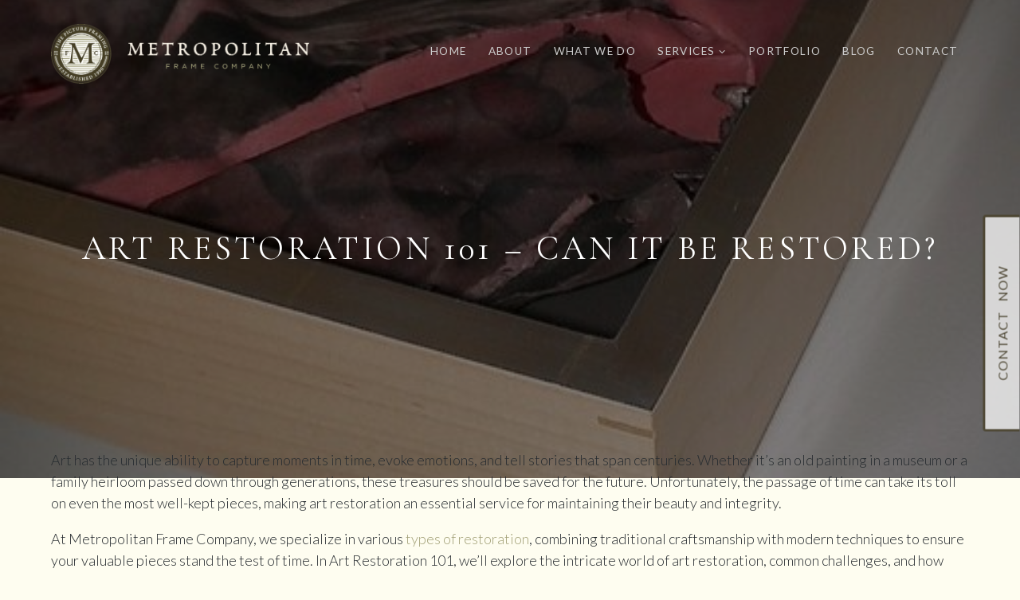

--- FILE ---
content_type: text/html; charset=UTF-8
request_url: https://metropolitanframe.com/blog/art-restoration-101/
body_size: 30468
content:
<!DOCTYPE html>
<html lang="en-US" prefix="og: https://ogp.me/ns#" class="no-js">
<head><meta charset="UTF-8"><script type="255d8a17cf9240d75d32f9ac-text/javascript">if(navigator.userAgent.match(/MSIE|Internet Explorer/i)||navigator.userAgent.match(/Trident\/7\..*?rv:11/i)){var href=document.location.href;if(!href.match(/[?&]nowprocket/)){if(href.indexOf("?")==-1){if(href.indexOf("#")==-1){document.location.href=href+"?nowprocket=1"}else{document.location.href=href.replace("#","?nowprocket=1#")}}else{if(href.indexOf("#")==-1){document.location.href=href+"&nowprocket=1"}else{document.location.href=href.replace("#","&nowprocket=1#")}}}}</script><script type="255d8a17cf9240d75d32f9ac-text/javascript">(()=>{class RocketLazyLoadScripts{constructor(){this.v="2.0.4",this.userEvents=["keydown","keyup","mousedown","mouseup","mousemove","mouseover","mouseout","touchmove","touchstart","touchend","touchcancel","wheel","click","dblclick","input"],this.attributeEvents=["onblur","onclick","oncontextmenu","ondblclick","onfocus","onmousedown","onmouseenter","onmouseleave","onmousemove","onmouseout","onmouseover","onmouseup","onmousewheel","onscroll","onsubmit"]}async t(){this.i(),this.o(),/iP(ad|hone)/.test(navigator.userAgent)&&this.h(),this.u(),this.l(this),this.m(),this.k(this),this.p(this),this._(),await Promise.all([this.R(),this.L()]),this.lastBreath=Date.now(),this.S(this),this.P(),this.D(),this.O(),this.M(),await this.C(this.delayedScripts.normal),await this.C(this.delayedScripts.defer),await this.C(this.delayedScripts.async),await this.T(),await this.F(),await this.j(),await this.A(),window.dispatchEvent(new Event("rocket-allScriptsLoaded")),this.everythingLoaded=!0,this.lastTouchEnd&&await new Promise(t=>setTimeout(t,500-Date.now()+this.lastTouchEnd)),this.I(),this.H(),this.U(),this.W()}i(){this.CSPIssue=sessionStorage.getItem("rocketCSPIssue"),document.addEventListener("securitypolicyviolation",t=>{this.CSPIssue||"script-src-elem"!==t.violatedDirective||"data"!==t.blockedURI||(this.CSPIssue=!0,sessionStorage.setItem("rocketCSPIssue",!0))},{isRocket:!0})}o(){window.addEventListener("pageshow",t=>{this.persisted=t.persisted,this.realWindowLoadedFired=!0},{isRocket:!0}),window.addEventListener("pagehide",()=>{this.onFirstUserAction=null},{isRocket:!0})}h(){let t;function e(e){t=e}window.addEventListener("touchstart",e,{isRocket:!0}),window.addEventListener("touchend",function i(o){o.changedTouches[0]&&t.changedTouches[0]&&Math.abs(o.changedTouches[0].pageX-t.changedTouches[0].pageX)<10&&Math.abs(o.changedTouches[0].pageY-t.changedTouches[0].pageY)<10&&o.timeStamp-t.timeStamp<200&&(window.removeEventListener("touchstart",e,{isRocket:!0}),window.removeEventListener("touchend",i,{isRocket:!0}),"INPUT"===o.target.tagName&&"text"===o.target.type||(o.target.dispatchEvent(new TouchEvent("touchend",{target:o.target,bubbles:!0})),o.target.dispatchEvent(new MouseEvent("mouseover",{target:o.target,bubbles:!0})),o.target.dispatchEvent(new PointerEvent("click",{target:o.target,bubbles:!0,cancelable:!0,detail:1,clientX:o.changedTouches[0].clientX,clientY:o.changedTouches[0].clientY})),event.preventDefault()))},{isRocket:!0})}q(t){this.userActionTriggered||("mousemove"!==t.type||this.firstMousemoveIgnored?"keyup"===t.type||"mouseover"===t.type||"mouseout"===t.type||(this.userActionTriggered=!0,this.onFirstUserAction&&this.onFirstUserAction()):this.firstMousemoveIgnored=!0),"click"===t.type&&t.preventDefault(),t.stopPropagation(),t.stopImmediatePropagation(),"touchstart"===this.lastEvent&&"touchend"===t.type&&(this.lastTouchEnd=Date.now()),"click"===t.type&&(this.lastTouchEnd=0),this.lastEvent=t.type,t.composedPath&&t.composedPath()[0].getRootNode()instanceof ShadowRoot&&(t.rocketTarget=t.composedPath()[0]),this.savedUserEvents.push(t)}u(){this.savedUserEvents=[],this.userEventHandler=this.q.bind(this),this.userEvents.forEach(t=>window.addEventListener(t,this.userEventHandler,{passive:!1,isRocket:!0})),document.addEventListener("visibilitychange",this.userEventHandler,{isRocket:!0})}U(){this.userEvents.forEach(t=>window.removeEventListener(t,this.userEventHandler,{passive:!1,isRocket:!0})),document.removeEventListener("visibilitychange",this.userEventHandler,{isRocket:!0}),this.savedUserEvents.forEach(t=>{(t.rocketTarget||t.target).dispatchEvent(new window[t.constructor.name](t.type,t))})}m(){const t="return false",e=Array.from(this.attributeEvents,t=>"data-rocket-"+t),i="["+this.attributeEvents.join("],[")+"]",o="[data-rocket-"+this.attributeEvents.join("],[data-rocket-")+"]",s=(e,i,o)=>{o&&o!==t&&(e.setAttribute("data-rocket-"+i,o),e["rocket"+i]=new Function("event",o),e.setAttribute(i,t))};new MutationObserver(t=>{for(const n of t)"attributes"===n.type&&(n.attributeName.startsWith("data-rocket-")||this.everythingLoaded?n.attributeName.startsWith("data-rocket-")&&this.everythingLoaded&&this.N(n.target,n.attributeName.substring(12)):s(n.target,n.attributeName,n.target.getAttribute(n.attributeName))),"childList"===n.type&&n.addedNodes.forEach(t=>{if(t.nodeType===Node.ELEMENT_NODE)if(this.everythingLoaded)for(const i of[t,...t.querySelectorAll(o)])for(const t of i.getAttributeNames())e.includes(t)&&this.N(i,t.substring(12));else for(const e of[t,...t.querySelectorAll(i)])for(const t of e.getAttributeNames())this.attributeEvents.includes(t)&&s(e,t,e.getAttribute(t))})}).observe(document,{subtree:!0,childList:!0,attributeFilter:[...this.attributeEvents,...e]})}I(){this.attributeEvents.forEach(t=>{document.querySelectorAll("[data-rocket-"+t+"]").forEach(e=>{this.N(e,t)})})}N(t,e){const i=t.getAttribute("data-rocket-"+e);i&&(t.setAttribute(e,i),t.removeAttribute("data-rocket-"+e))}k(t){Object.defineProperty(HTMLElement.prototype,"onclick",{get(){return this.rocketonclick||null},set(e){this.rocketonclick=e,this.setAttribute(t.everythingLoaded?"onclick":"data-rocket-onclick","this.rocketonclick(event)")}})}S(t){function e(e,i){let o=e[i];e[i]=null,Object.defineProperty(e,i,{get:()=>o,set(s){t.everythingLoaded?o=s:e["rocket"+i]=o=s}})}e(document,"onreadystatechange"),e(window,"onload"),e(window,"onpageshow");try{Object.defineProperty(document,"readyState",{get:()=>t.rocketReadyState,set(e){t.rocketReadyState=e},configurable:!0}),document.readyState="loading"}catch(t){console.log("WPRocket DJE readyState conflict, bypassing")}}l(t){this.originalAddEventListener=EventTarget.prototype.addEventListener,this.originalRemoveEventListener=EventTarget.prototype.removeEventListener,this.savedEventListeners=[],EventTarget.prototype.addEventListener=function(e,i,o){o&&o.isRocket||!t.B(e,this)&&!t.userEvents.includes(e)||t.B(e,this)&&!t.userActionTriggered||e.startsWith("rocket-")||t.everythingLoaded?t.originalAddEventListener.call(this,e,i,o):(t.savedEventListeners.push({target:this,remove:!1,type:e,func:i,options:o}),"mouseenter"!==e&&"mouseleave"!==e||t.originalAddEventListener.call(this,e,t.savedUserEvents.push,o))},EventTarget.prototype.removeEventListener=function(e,i,o){o&&o.isRocket||!t.B(e,this)&&!t.userEvents.includes(e)||t.B(e,this)&&!t.userActionTriggered||e.startsWith("rocket-")||t.everythingLoaded?t.originalRemoveEventListener.call(this,e,i,o):t.savedEventListeners.push({target:this,remove:!0,type:e,func:i,options:o})}}J(t,e){this.savedEventListeners=this.savedEventListeners.filter(i=>{let o=i.type,s=i.target||window;return e!==o||t!==s||(this.B(o,s)&&(i.type="rocket-"+o),this.$(i),!1)})}H(){EventTarget.prototype.addEventListener=this.originalAddEventListener,EventTarget.prototype.removeEventListener=this.originalRemoveEventListener,this.savedEventListeners.forEach(t=>this.$(t))}$(t){t.remove?this.originalRemoveEventListener.call(t.target,t.type,t.func,t.options):this.originalAddEventListener.call(t.target,t.type,t.func,t.options)}p(t){let e;function i(e){return t.everythingLoaded?e:e.split(" ").map(t=>"load"===t||t.startsWith("load.")?"rocket-jquery-load":t).join(" ")}function o(o){function s(e){const s=o.fn[e];o.fn[e]=o.fn.init.prototype[e]=function(){return this[0]===window&&t.userActionTriggered&&("string"==typeof arguments[0]||arguments[0]instanceof String?arguments[0]=i(arguments[0]):"object"==typeof arguments[0]&&Object.keys(arguments[0]).forEach(t=>{const e=arguments[0][t];delete arguments[0][t],arguments[0][i(t)]=e})),s.apply(this,arguments),this}}if(o&&o.fn&&!t.allJQueries.includes(o)){const e={DOMContentLoaded:[],"rocket-DOMContentLoaded":[]};for(const t in e)document.addEventListener(t,()=>{e[t].forEach(t=>t())},{isRocket:!0});o.fn.ready=o.fn.init.prototype.ready=function(i){function s(){parseInt(o.fn.jquery)>2?setTimeout(()=>i.bind(document)(o)):i.bind(document)(o)}return"function"==typeof i&&(t.realDomReadyFired?!t.userActionTriggered||t.fauxDomReadyFired?s():e["rocket-DOMContentLoaded"].push(s):e.DOMContentLoaded.push(s)),o([])},s("on"),s("one"),s("off"),t.allJQueries.push(o)}e=o}t.allJQueries=[],o(window.jQuery),Object.defineProperty(window,"jQuery",{get:()=>e,set(t){o(t)}})}P(){const t=new Map;document.write=document.writeln=function(e){const i=document.currentScript,o=document.createRange(),s=i.parentElement;let n=t.get(i);void 0===n&&(n=i.nextSibling,t.set(i,n));const c=document.createDocumentFragment();o.setStart(c,0),c.appendChild(o.createContextualFragment(e)),s.insertBefore(c,n)}}async R(){return new Promise(t=>{this.userActionTriggered?t():this.onFirstUserAction=t})}async L(){return new Promise(t=>{document.addEventListener("DOMContentLoaded",()=>{this.realDomReadyFired=!0,t()},{isRocket:!0})})}async j(){return this.realWindowLoadedFired?Promise.resolve():new Promise(t=>{window.addEventListener("load",t,{isRocket:!0})})}M(){this.pendingScripts=[];this.scriptsMutationObserver=new MutationObserver(t=>{for(const e of t)e.addedNodes.forEach(t=>{"SCRIPT"!==t.tagName||t.noModule||t.isWPRocket||this.pendingScripts.push({script:t,promise:new Promise(e=>{const i=()=>{const i=this.pendingScripts.findIndex(e=>e.script===t);i>=0&&this.pendingScripts.splice(i,1),e()};t.addEventListener("load",i,{isRocket:!0}),t.addEventListener("error",i,{isRocket:!0}),setTimeout(i,1e3)})})})}),this.scriptsMutationObserver.observe(document,{childList:!0,subtree:!0})}async F(){await this.X(),this.pendingScripts.length?(await this.pendingScripts[0].promise,await this.F()):this.scriptsMutationObserver.disconnect()}D(){this.delayedScripts={normal:[],async:[],defer:[]},document.querySelectorAll("script[type$=rocketlazyloadscript]").forEach(t=>{t.hasAttribute("data-rocket-src")?t.hasAttribute("async")&&!1!==t.async?this.delayedScripts.async.push(t):t.hasAttribute("defer")&&!1!==t.defer||"module"===t.getAttribute("data-rocket-type")?this.delayedScripts.defer.push(t):this.delayedScripts.normal.push(t):this.delayedScripts.normal.push(t)})}async _(){await this.L();let t=[];document.querySelectorAll("script[type$=rocketlazyloadscript][data-rocket-src]").forEach(e=>{let i=e.getAttribute("data-rocket-src");if(i&&!i.startsWith("data:")){i.startsWith("//")&&(i=location.protocol+i);try{const o=new URL(i).origin;o!==location.origin&&t.push({src:o,crossOrigin:e.crossOrigin||"module"===e.getAttribute("data-rocket-type")})}catch(t){}}}),t=[...new Map(t.map(t=>[JSON.stringify(t),t])).values()],this.Y(t,"preconnect")}async G(t){if(await this.K(),!0!==t.noModule||!("noModule"in HTMLScriptElement.prototype))return new Promise(e=>{let i;function o(){(i||t).setAttribute("data-rocket-status","executed"),e()}try{if(navigator.userAgent.includes("Firefox/")||""===navigator.vendor||this.CSPIssue)i=document.createElement("script"),[...t.attributes].forEach(t=>{let e=t.nodeName;"type"!==e&&("data-rocket-type"===e&&(e="type"),"data-rocket-src"===e&&(e="src"),i.setAttribute(e,t.nodeValue))}),t.text&&(i.text=t.text),t.nonce&&(i.nonce=t.nonce),i.hasAttribute("src")?(i.addEventListener("load",o,{isRocket:!0}),i.addEventListener("error",()=>{i.setAttribute("data-rocket-status","failed-network"),e()},{isRocket:!0}),setTimeout(()=>{i.isConnected||e()},1)):(i.text=t.text,o()),i.isWPRocket=!0,t.parentNode.replaceChild(i,t);else{const i=t.getAttribute("data-rocket-type"),s=t.getAttribute("data-rocket-src");i?(t.type=i,t.removeAttribute("data-rocket-type")):t.removeAttribute("type"),t.addEventListener("load",o,{isRocket:!0}),t.addEventListener("error",i=>{this.CSPIssue&&i.target.src.startsWith("data:")?(console.log("WPRocket: CSP fallback activated"),t.removeAttribute("src"),this.G(t).then(e)):(t.setAttribute("data-rocket-status","failed-network"),e())},{isRocket:!0}),s?(t.fetchPriority="high",t.removeAttribute("data-rocket-src"),t.src=s):t.src="data:text/javascript;base64,"+window.btoa(unescape(encodeURIComponent(t.text)))}}catch(i){t.setAttribute("data-rocket-status","failed-transform"),e()}});t.setAttribute("data-rocket-status","skipped")}async C(t){const e=t.shift();return e?(e.isConnected&&await this.G(e),this.C(t)):Promise.resolve()}O(){this.Y([...this.delayedScripts.normal,...this.delayedScripts.defer,...this.delayedScripts.async],"preload")}Y(t,e){this.trash=this.trash||[];let i=!0;var o=document.createDocumentFragment();t.forEach(t=>{const s=t.getAttribute&&t.getAttribute("data-rocket-src")||t.src;if(s&&!s.startsWith("data:")){const n=document.createElement("link");n.href=s,n.rel=e,"preconnect"!==e&&(n.as="script",n.fetchPriority=i?"high":"low"),t.getAttribute&&"module"===t.getAttribute("data-rocket-type")&&(n.crossOrigin=!0),t.crossOrigin&&(n.crossOrigin=t.crossOrigin),t.integrity&&(n.integrity=t.integrity),t.nonce&&(n.nonce=t.nonce),o.appendChild(n),this.trash.push(n),i=!1}}),document.head.appendChild(o)}W(){this.trash.forEach(t=>t.remove())}async T(){try{document.readyState="interactive"}catch(t){}this.fauxDomReadyFired=!0;try{await this.K(),this.J(document,"readystatechange"),document.dispatchEvent(new Event("rocket-readystatechange")),await this.K(),document.rocketonreadystatechange&&document.rocketonreadystatechange(),await this.K(),this.J(document,"DOMContentLoaded"),document.dispatchEvent(new Event("rocket-DOMContentLoaded")),await this.K(),this.J(window,"DOMContentLoaded"),window.dispatchEvent(new Event("rocket-DOMContentLoaded"))}catch(t){console.error(t)}}async A(){try{document.readyState="complete"}catch(t){}try{await this.K(),this.J(document,"readystatechange"),document.dispatchEvent(new Event("rocket-readystatechange")),await this.K(),document.rocketonreadystatechange&&document.rocketonreadystatechange(),await this.K(),this.J(window,"load"),window.dispatchEvent(new Event("rocket-load")),await this.K(),window.rocketonload&&window.rocketonload(),await this.K(),this.allJQueries.forEach(t=>t(window).trigger("rocket-jquery-load")),await this.K(),this.J(window,"pageshow");const t=new Event("rocket-pageshow");t.persisted=this.persisted,window.dispatchEvent(t),await this.K(),window.rocketonpageshow&&window.rocketonpageshow({persisted:this.persisted})}catch(t){console.error(t)}}async K(){Date.now()-this.lastBreath>45&&(await this.X(),this.lastBreath=Date.now())}async X(){return document.hidden?new Promise(t=>setTimeout(t)):new Promise(t=>requestAnimationFrame(t))}B(t,e){return e===document&&"readystatechange"===t||(e===document&&"DOMContentLoaded"===t||(e===window&&"DOMContentLoaded"===t||(e===window&&"load"===t||e===window&&"pageshow"===t)))}static run(){(new RocketLazyLoadScripts).t()}}RocketLazyLoadScripts.run()})();</script>
	
	<meta name="viewport" content="width=device-width, initial-scale=1">
	<link rel="profile" href="https://gmpg.org/xfn/11">
	<link rel="pingback" href="https://metropolitanframe.com/xmlrpc.php">

	<link rel="preconnect" href="https://fonts.googleapis.com">
	<link rel="preconnect" href="https://fonts.gstatic.com" crossorigin>
	

	<script type="rocketlazyloadscript">document.documentElement.className = document.documentElement.className.replace("no-js","js");</script>

<!-- Search Engine Optimization by Rank Math PRO - https://rankmath.com/ -->
<title>Art Restoration 101 - Can it be Restored?</title>
<link crossorigin data-rocket-preconnect href="https://cdn.taboola.com" rel="preconnect">
<link crossorigin data-rocket-preconnect href="https://fonts.googleapis.com" rel="preconnect">
<link data-rocket-preload as="style" href="https://fonts.googleapis.com/css2?family=Cormorant+Garamond:ital,wght@0,400;0,700;1,400;1,700&#038;family=Lato:ital,wght@0,300;0,400;0,700;1,300;1,400;1,700&#038;family=Montserrat:ital,wght@0,400;0,700;1,400;1,700&#038;display=swap" rel="preload">
<script src="/cdn-cgi/scripts/7d0fa10a/cloudflare-static/rocket-loader.min.js" data-cf-settings="255d8a17cf9240d75d32f9ac-|49"></script><link href="https://fonts.googleapis.com/css2?family=Cormorant+Garamond:ital,wght@0,400;0,700;1,400;1,700&#038;family=Lato:ital,wght@0,300;0,400;0,700;1,300;1,400;1,700&#038;family=Montserrat:ital,wght@0,400;0,700;1,400;1,700&#038;display=swap" media="print" onload="this.media=&#039;all&#039;" rel="stylesheet">
<noscript><link rel="stylesheet" href="https://fonts.googleapis.com/css2?family=Cormorant+Garamond:ital,wght@0,400;0,700;1,400;1,700&#038;family=Lato:ital,wght@0,300;0,400;0,700;1,300;1,400;1,700&#038;family=Montserrat:ital,wght@0,400;0,700;1,400;1,700&#038;display=swap"></noscript><link rel="preload" data-rocket-preload as="image" href="https://metropolitanframe.com/wp-content/uploads/art-restoration-DSC08816.jpg" imagesrcset="https://metropolitanframe.com/wp-content/uploads/art-restoration-DSC08816.jpg 500w, https://metropolitanframe.com/wp-content/uploads/art-restoration-DSC08816-300x300.jpg 300w" imagesizes="(max-width: 500px) 100vw, 500px" fetchpriority="high">
<meta name="description" content="Art Restoration 101 with Metropolitan Frame-learn how to preserve cherished artwork for future generations &amp; the importance of painting restoration."/>
<meta name="robots" content="index, follow, max-snippet:-1, max-video-preview:-1, max-image-preview:large"/>
<link rel="canonical" href="https://metropolitanframe.com/blog/art-restoration-101/" />
<meta property="og:locale" content="en_US" />
<meta property="og:type" content="article" />
<meta property="og:title" content="Art Restoration 101 - Can it be Restored?" />
<meta property="og:description" content="Art Restoration 101 with Metropolitan Frame-learn how to preserve cherished artwork for future generations &amp; the importance of painting restoration." />
<meta property="og:url" content="https://metropolitanframe.com/blog/art-restoration-101/" />
<meta property="og:site_name" content="Metropolitan Frame Company" />
<meta property="article:section" content="Blog" />
<meta property="og:updated_time" content="2025-01-02T14:58:25-07:00" />
<meta property="og:image" content="https://metropolitanframe.com/wp-content/uploads/art-restoration-DSC08816.jpg" />
<meta property="og:image:secure_url" content="https://metropolitanframe.com/wp-content/uploads/art-restoration-DSC08816.jpg" />
<meta property="og:image:width" content="500" />
<meta property="og:image:height" content="500" />
<meta property="og:image:alt" content="art restoration" />
<meta property="og:image:type" content="image/jpeg" />
<meta property="article:published_time" content="2024-09-12T09:47:04-06:00" />
<meta property="article:modified_time" content="2025-01-02T14:58:25-07:00" />
<meta name="twitter:card" content="summary_large_image" />
<meta name="twitter:title" content="Art Restoration 101 - Can it be Restored?" />
<meta name="twitter:description" content="Art Restoration 101 with Metropolitan Frame-learn how to preserve cherished artwork for future generations &amp; the importance of painting restoration." />
<meta name="twitter:image" content="https://metropolitanframe.com/wp-content/uploads/art-restoration-DSC08816.jpg" />
<meta name="twitter:label1" content="Written by" />
<meta name="twitter:data1" content="admin" />
<meta name="twitter:label2" content="Time to read" />
<meta name="twitter:data2" content="5 minutes" />
<script type="application/ld+json" class="rank-math-schema-pro">{"@context":"https://schema.org","@graph":[{"@type":["Store","Organization"],"@id":"https://metropolitanframe.com/#organization","name":"Metropolitan Frame Company","url":"https://metropolitanframe.com","logo":{"@type":"ImageObject","@id":"https://metropolitanframe.com/#logo","url":"https://metropolitanframe.com/wp-content/uploads/MFC-0702Logo_horizontal-ivory.png","contentUrl":"https://metropolitanframe.com/wp-content/uploads/MFC-0702Logo_horizontal-ivory.png","caption":"Metropolitan Frame Company","inLanguage":"en-US","width":"1500","height":"349"},"openingHours":["Monday,Tuesday,Wednesday,Thursday,Friday,Saturday,Sunday 09:00-17:00"],"image":{"@id":"https://metropolitanframe.com/#logo"}},{"@type":"WebSite","@id":"https://metropolitanframe.com/#website","url":"https://metropolitanframe.com","name":"Metropolitan Frame Company","alternateName":"MFC","publisher":{"@id":"https://metropolitanframe.com/#organization"},"inLanguage":"en-US"},{"@type":"ImageObject","@id":"https://metropolitanframe.com/wp-content/uploads/art-restoration-DSC08816.jpg","url":"https://metropolitanframe.com/wp-content/uploads/art-restoration-DSC08816.jpg","width":"500","height":"500","caption":"art restoration","inLanguage":"en-US"},{"@type":"WebPage","@id":"https://metropolitanframe.com/blog/art-restoration-101/#webpage","url":"https://metropolitanframe.com/blog/art-restoration-101/","name":"Art Restoration 101 - Can it be Restored?","datePublished":"2024-09-12T09:47:04-06:00","dateModified":"2025-01-02T14:58:25-07:00","isPartOf":{"@id":"https://metropolitanframe.com/#website"},"primaryImageOfPage":{"@id":"https://metropolitanframe.com/wp-content/uploads/art-restoration-DSC08816.jpg"},"inLanguage":"en-US"},{"@type":"Person","@id":"https://metropolitanframe.com/author/admin/","name":"admin","url":"https://metropolitanframe.com/author/admin/","image":{"@type":"ImageObject","@id":"https://secure.gravatar.com/avatar/c572f57592144b945ab4ad1839df467cc80208ea1a4df9747b585ef66973ce85?s=96&amp;d=mm&amp;r=g","url":"https://secure.gravatar.com/avatar/c572f57592144b945ab4ad1839df467cc80208ea1a4df9747b585ef66973ce85?s=96&amp;d=mm&amp;r=g","caption":"admin","inLanguage":"en-US"},"sameAs":["http://metropolitanframe.com"],"worksFor":{"@id":"https://metropolitanframe.com/#organization"}},{"@type":"BlogPosting","headline":"Art Restoration 101 - Can it be Restored?","keywords":"art restoration 101,painting restoration","datePublished":"2024-09-12T09:47:04-06:00","dateModified":"2025-01-02T14:58:25-07:00","articleSection":"Blog","author":{"@id":"https://metropolitanframe.com/author/admin/","name":"admin"},"publisher":{"@id":"https://metropolitanframe.com/#organization"},"description":"Art Restoration 101 with Metropolitan Frame-learn how to preserve cherished artwork for future generations &amp; the importance of painting restoration.","name":"Art Restoration 101 - Can it be Restored?","@id":"https://metropolitanframe.com/blog/art-restoration-101/#richSnippet","isPartOf":{"@id":"https://metropolitanframe.com/blog/art-restoration-101/#webpage"},"image":{"@id":"https://metropolitanframe.com/wp-content/uploads/art-restoration-DSC08816.jpg"},"inLanguage":"en-US","mainEntityOfPage":{"@id":"https://metropolitanframe.com/blog/art-restoration-101/#webpage"}}]}</script>
<!-- /Rank Math WordPress SEO plugin -->

<link href='https://fonts.gstatic.com' crossorigin rel='preconnect' />
<link rel="alternate" type="application/rss+xml" title="Metropolitan Frame Company &raquo; Feed" href="https://metropolitanframe.com/feed/" />
<link rel="alternate" type="application/rss+xml" title="Metropolitan Frame Company &raquo; Comments Feed" href="https://metropolitanframe.com/comments/feed/" />
<link rel="alternate" title="oEmbed (JSON)" type="application/json+oembed" href="https://metropolitanframe.com/wp-json/oembed/1.0/embed?url=https%3A%2F%2Fmetropolitanframe.com%2Fblog%2Fart-restoration-101%2F" />
<link rel="alternate" title="oEmbed (XML)" type="text/xml+oembed" href="https://metropolitanframe.com/wp-json/oembed/1.0/embed?url=https%3A%2F%2Fmetropolitanframe.com%2Fblog%2Fart-restoration-101%2F&#038;format=xml" />
<style id='wp-img-auto-sizes-contain-inline-css'>
img:is([sizes=auto i],[sizes^="auto," i]){contain-intrinsic-size:3000px 1500px}
/*# sourceURL=wp-img-auto-sizes-contain-inline-css */
</style>
<link data-minify="1" rel='stylesheet' id='genesis-blocks-style-css-css' href='https://metropolitanframe.com/wp-content/cache/min/1/wp-content/plugins/genesis-blocks/dist/style-blocks.build.css?ver=1761678935' media='all' />
<link data-minify="1" rel='stylesheet' id='pt-cv-public-style-css' href='https://metropolitanframe.com/wp-content/cache/min/1/wp-content/plugins/content-views-query-and-display-post-page/public/assets/css/cv.css?ver=1761678935' media='all' />
<style id='wp-emoji-styles-inline-css'>

	img.wp-smiley, img.emoji {
		display: inline !important;
		border: none !important;
		box-shadow: none !important;
		height: 1em !important;
		width: 1em !important;
		margin: 0 0.07em !important;
		vertical-align: -0.1em !important;
		background: none !important;
		padding: 0 !important;
	}
/*# sourceURL=wp-emoji-styles-inline-css */
</style>
<style id='wp-block-library-inline-css'>
:root{--wp-block-synced-color:#7a00df;--wp-block-synced-color--rgb:122,0,223;--wp-bound-block-color:var(--wp-block-synced-color);--wp-editor-canvas-background:#ddd;--wp-admin-theme-color:#007cba;--wp-admin-theme-color--rgb:0,124,186;--wp-admin-theme-color-darker-10:#006ba1;--wp-admin-theme-color-darker-10--rgb:0,107,160.5;--wp-admin-theme-color-darker-20:#005a87;--wp-admin-theme-color-darker-20--rgb:0,90,135;--wp-admin-border-width-focus:2px}@media (min-resolution:192dpi){:root{--wp-admin-border-width-focus:1.5px}}.wp-element-button{cursor:pointer}:root .has-very-light-gray-background-color{background-color:#eee}:root .has-very-dark-gray-background-color{background-color:#313131}:root .has-very-light-gray-color{color:#eee}:root .has-very-dark-gray-color{color:#313131}:root .has-vivid-green-cyan-to-vivid-cyan-blue-gradient-background{background:linear-gradient(135deg,#00d084,#0693e3)}:root .has-purple-crush-gradient-background{background:linear-gradient(135deg,#34e2e4,#4721fb 50%,#ab1dfe)}:root .has-hazy-dawn-gradient-background{background:linear-gradient(135deg,#faaca8,#dad0ec)}:root .has-subdued-olive-gradient-background{background:linear-gradient(135deg,#fafae1,#67a671)}:root .has-atomic-cream-gradient-background{background:linear-gradient(135deg,#fdd79a,#004a59)}:root .has-nightshade-gradient-background{background:linear-gradient(135deg,#330968,#31cdcf)}:root .has-midnight-gradient-background{background:linear-gradient(135deg,#020381,#2874fc)}:root{--wp--preset--font-size--normal:16px;--wp--preset--font-size--huge:42px}.has-regular-font-size{font-size:1em}.has-larger-font-size{font-size:2.625em}.has-normal-font-size{font-size:var(--wp--preset--font-size--normal)}.has-huge-font-size{font-size:var(--wp--preset--font-size--huge)}.has-text-align-center{text-align:center}.has-text-align-left{text-align:left}.has-text-align-right{text-align:right}.has-fit-text{white-space:nowrap!important}#end-resizable-editor-section{display:none}.aligncenter{clear:both}.items-justified-left{justify-content:flex-start}.items-justified-center{justify-content:center}.items-justified-right{justify-content:flex-end}.items-justified-space-between{justify-content:space-between}.screen-reader-text{border:0;clip-path:inset(50%);height:1px;margin:-1px;overflow:hidden;padding:0;position:absolute;width:1px;word-wrap:normal!important}.screen-reader-text:focus{background-color:#ddd;clip-path:none;color:#444;display:block;font-size:1em;height:auto;left:5px;line-height:normal;padding:15px 23px 14px;text-decoration:none;top:5px;width:auto;z-index:100000}html :where(.has-border-color){border-style:solid}html :where([style*=border-top-color]){border-top-style:solid}html :where([style*=border-right-color]){border-right-style:solid}html :where([style*=border-bottom-color]){border-bottom-style:solid}html :where([style*=border-left-color]){border-left-style:solid}html :where([style*=border-width]){border-style:solid}html :where([style*=border-top-width]){border-top-style:solid}html :where([style*=border-right-width]){border-right-style:solid}html :where([style*=border-bottom-width]){border-bottom-style:solid}html :where([style*=border-left-width]){border-left-style:solid}html :where(img[class*=wp-image-]){height:auto;max-width:100%}:where(figure){margin:0 0 1em}html :where(.is-position-sticky){--wp-admin--admin-bar--position-offset:var(--wp-admin--admin-bar--height,0px)}@media screen and (max-width:600px){html :where(.is-position-sticky){--wp-admin--admin-bar--position-offset:0px}}

/*# sourceURL=wp-block-library-inline-css */
</style><link rel='stylesheet' id='wp-block-button-css' href='https://metropolitanframe.com/wp-includes/blocks/button/style.min.css?ver=6.9' media='all' />
<style id='wp-block-heading-inline-css'>
h1:where(.wp-block-heading).has-background,h2:where(.wp-block-heading).has-background,h3:where(.wp-block-heading).has-background,h4:where(.wp-block-heading).has-background,h5:where(.wp-block-heading).has-background,h6:where(.wp-block-heading).has-background{padding:1.25em 2.375em}h1.has-text-align-left[style*=writing-mode]:where([style*=vertical-lr]),h1.has-text-align-right[style*=writing-mode]:where([style*=vertical-rl]),h2.has-text-align-left[style*=writing-mode]:where([style*=vertical-lr]),h2.has-text-align-right[style*=writing-mode]:where([style*=vertical-rl]),h3.has-text-align-left[style*=writing-mode]:where([style*=vertical-lr]),h3.has-text-align-right[style*=writing-mode]:where([style*=vertical-rl]),h4.has-text-align-left[style*=writing-mode]:where([style*=vertical-lr]),h4.has-text-align-right[style*=writing-mode]:where([style*=vertical-rl]),h5.has-text-align-left[style*=writing-mode]:where([style*=vertical-lr]),h5.has-text-align-right[style*=writing-mode]:where([style*=vertical-rl]),h6.has-text-align-left[style*=writing-mode]:where([style*=vertical-lr]),h6.has-text-align-right[style*=writing-mode]:where([style*=vertical-rl]){rotate:180deg}
/*# sourceURL=https://metropolitanframe.com/wp-includes/blocks/heading/style.min.css */
</style>
<style id='wp-block-image-inline-css'>
.wp-block-image>a,.wp-block-image>figure>a{display:inline-block}.wp-block-image img{box-sizing:border-box;height:auto;max-width:100%;vertical-align:bottom}@media not (prefers-reduced-motion){.wp-block-image img.hide{visibility:hidden}.wp-block-image img.show{animation:show-content-image .4s}}.wp-block-image[style*=border-radius] img,.wp-block-image[style*=border-radius]>a{border-radius:inherit}.wp-block-image.has-custom-border img{box-sizing:border-box}.wp-block-image.aligncenter{text-align:center}.wp-block-image.alignfull>a,.wp-block-image.alignwide>a{width:100%}.wp-block-image.alignfull img,.wp-block-image.alignwide img{height:auto;width:100%}.wp-block-image .aligncenter,.wp-block-image .alignleft,.wp-block-image .alignright,.wp-block-image.aligncenter,.wp-block-image.alignleft,.wp-block-image.alignright{display:table}.wp-block-image .aligncenter>figcaption,.wp-block-image .alignleft>figcaption,.wp-block-image .alignright>figcaption,.wp-block-image.aligncenter>figcaption,.wp-block-image.alignleft>figcaption,.wp-block-image.alignright>figcaption{caption-side:bottom;display:table-caption}.wp-block-image .alignleft{float:left;margin:.5em 1em .5em 0}.wp-block-image .alignright{float:right;margin:.5em 0 .5em 1em}.wp-block-image .aligncenter{margin-left:auto;margin-right:auto}.wp-block-image :where(figcaption){margin-bottom:1em;margin-top:.5em}.wp-block-image.is-style-circle-mask img{border-radius:9999px}@supports ((-webkit-mask-image:none) or (mask-image:none)) or (-webkit-mask-image:none){.wp-block-image.is-style-circle-mask img{border-radius:0;-webkit-mask-image:url('data:image/svg+xml;utf8,<svg viewBox="0 0 100 100" xmlns="http://www.w3.org/2000/svg"><circle cx="50" cy="50" r="50"/></svg>');mask-image:url('data:image/svg+xml;utf8,<svg viewBox="0 0 100 100" xmlns="http://www.w3.org/2000/svg"><circle cx="50" cy="50" r="50"/></svg>');mask-mode:alpha;-webkit-mask-position:center;mask-position:center;-webkit-mask-repeat:no-repeat;mask-repeat:no-repeat;-webkit-mask-size:contain;mask-size:contain}}:root :where(.wp-block-image.is-style-rounded img,.wp-block-image .is-style-rounded img){border-radius:9999px}.wp-block-image figure{margin:0}.wp-lightbox-container{display:flex;flex-direction:column;position:relative}.wp-lightbox-container img{cursor:zoom-in}.wp-lightbox-container img:hover+button{opacity:1}.wp-lightbox-container button{align-items:center;backdrop-filter:blur(16px) saturate(180%);background-color:#5a5a5a40;border:none;border-radius:4px;cursor:zoom-in;display:flex;height:20px;justify-content:center;opacity:0;padding:0;position:absolute;right:16px;text-align:center;top:16px;width:20px;z-index:100}@media not (prefers-reduced-motion){.wp-lightbox-container button{transition:opacity .2s ease}}.wp-lightbox-container button:focus-visible{outline:3px auto #5a5a5a40;outline:3px auto -webkit-focus-ring-color;outline-offset:3px}.wp-lightbox-container button:hover{cursor:pointer;opacity:1}.wp-lightbox-container button:focus{opacity:1}.wp-lightbox-container button:focus,.wp-lightbox-container button:hover,.wp-lightbox-container button:not(:hover):not(:active):not(.has-background){background-color:#5a5a5a40;border:none}.wp-lightbox-overlay{box-sizing:border-box;cursor:zoom-out;height:100vh;left:0;overflow:hidden;position:fixed;top:0;visibility:hidden;width:100%;z-index:100000}.wp-lightbox-overlay .close-button{align-items:center;cursor:pointer;display:flex;justify-content:center;min-height:40px;min-width:40px;padding:0;position:absolute;right:calc(env(safe-area-inset-right) + 16px);top:calc(env(safe-area-inset-top) + 16px);z-index:5000000}.wp-lightbox-overlay .close-button:focus,.wp-lightbox-overlay .close-button:hover,.wp-lightbox-overlay .close-button:not(:hover):not(:active):not(.has-background){background:none;border:none}.wp-lightbox-overlay .lightbox-image-container{height:var(--wp--lightbox-container-height);left:50%;overflow:hidden;position:absolute;top:50%;transform:translate(-50%,-50%);transform-origin:top left;width:var(--wp--lightbox-container-width);z-index:9999999999}.wp-lightbox-overlay .wp-block-image{align-items:center;box-sizing:border-box;display:flex;height:100%;justify-content:center;margin:0;position:relative;transform-origin:0 0;width:100%;z-index:3000000}.wp-lightbox-overlay .wp-block-image img{height:var(--wp--lightbox-image-height);min-height:var(--wp--lightbox-image-height);min-width:var(--wp--lightbox-image-width);width:var(--wp--lightbox-image-width)}.wp-lightbox-overlay .wp-block-image figcaption{display:none}.wp-lightbox-overlay button{background:none;border:none}.wp-lightbox-overlay .scrim{background-color:#fff;height:100%;opacity:.9;position:absolute;width:100%;z-index:2000000}.wp-lightbox-overlay.active{visibility:visible}@media not (prefers-reduced-motion){.wp-lightbox-overlay.active{animation:turn-on-visibility .25s both}.wp-lightbox-overlay.active img{animation:turn-on-visibility .35s both}.wp-lightbox-overlay.show-closing-animation:not(.active){animation:turn-off-visibility .35s both}.wp-lightbox-overlay.show-closing-animation:not(.active) img{animation:turn-off-visibility .25s both}.wp-lightbox-overlay.zoom.active{animation:none;opacity:1;visibility:visible}.wp-lightbox-overlay.zoom.active .lightbox-image-container{animation:lightbox-zoom-in .4s}.wp-lightbox-overlay.zoom.active .lightbox-image-container img{animation:none}.wp-lightbox-overlay.zoom.active .scrim{animation:turn-on-visibility .4s forwards}.wp-lightbox-overlay.zoom.show-closing-animation:not(.active){animation:none}.wp-lightbox-overlay.zoom.show-closing-animation:not(.active) .lightbox-image-container{animation:lightbox-zoom-out .4s}.wp-lightbox-overlay.zoom.show-closing-animation:not(.active) .lightbox-image-container img{animation:none}.wp-lightbox-overlay.zoom.show-closing-animation:not(.active) .scrim{animation:turn-off-visibility .4s forwards}}@keyframes show-content-image{0%{visibility:hidden}99%{visibility:hidden}to{visibility:visible}}@keyframes turn-on-visibility{0%{opacity:0}to{opacity:1}}@keyframes turn-off-visibility{0%{opacity:1;visibility:visible}99%{opacity:0;visibility:visible}to{opacity:0;visibility:hidden}}@keyframes lightbox-zoom-in{0%{transform:translate(calc((-100vw + var(--wp--lightbox-scrollbar-width))/2 + var(--wp--lightbox-initial-left-position)),calc(-50vh + var(--wp--lightbox-initial-top-position))) scale(var(--wp--lightbox-scale))}to{transform:translate(-50%,-50%) scale(1)}}@keyframes lightbox-zoom-out{0%{transform:translate(-50%,-50%) scale(1);visibility:visible}99%{visibility:visible}to{transform:translate(calc((-100vw + var(--wp--lightbox-scrollbar-width))/2 + var(--wp--lightbox-initial-left-position)),calc(-50vh + var(--wp--lightbox-initial-top-position))) scale(var(--wp--lightbox-scale));visibility:hidden}}
/*# sourceURL=https://metropolitanframe.com/wp-includes/blocks/image/style.min.css */
</style>
<style id='wp-block-image-theme-inline-css'>
:root :where(.wp-block-image figcaption){color:#555;font-size:13px;text-align:center}.is-dark-theme :root :where(.wp-block-image figcaption){color:#ffffffa6}.wp-block-image{margin:0 0 1em}
/*# sourceURL=https://metropolitanframe.com/wp-includes/blocks/image/theme.min.css */
</style>
<style id='wp-block-list-inline-css'>
ol,ul{box-sizing:border-box}:root :where(.wp-block-list.has-background){padding:1.25em 2.375em}
/*# sourceURL=https://metropolitanframe.com/wp-includes/blocks/list/style.min.css */
</style>
<link rel='stylesheet' id='wp-block-buttons-css' href='https://metropolitanframe.com/wp-includes/blocks/buttons/style.min.css?ver=6.9' media='all' />
<style id='wp-block-columns-inline-css'>
.wp-block-columns{box-sizing:border-box;display:flex;flex-wrap:wrap!important}@media (min-width:782px){.wp-block-columns{flex-wrap:nowrap!important}}.wp-block-columns{align-items:normal!important}.wp-block-columns.are-vertically-aligned-top{align-items:flex-start}.wp-block-columns.are-vertically-aligned-center{align-items:center}.wp-block-columns.are-vertically-aligned-bottom{align-items:flex-end}@media (max-width:781px){.wp-block-columns:not(.is-not-stacked-on-mobile)>.wp-block-column{flex-basis:100%!important}}@media (min-width:782px){.wp-block-columns:not(.is-not-stacked-on-mobile)>.wp-block-column{flex-basis:0;flex-grow:1}.wp-block-columns:not(.is-not-stacked-on-mobile)>.wp-block-column[style*=flex-basis]{flex-grow:0}}.wp-block-columns.is-not-stacked-on-mobile{flex-wrap:nowrap!important}.wp-block-columns.is-not-stacked-on-mobile>.wp-block-column{flex-basis:0;flex-grow:1}.wp-block-columns.is-not-stacked-on-mobile>.wp-block-column[style*=flex-basis]{flex-grow:0}:where(.wp-block-columns){margin-bottom:1.75em}:where(.wp-block-columns.has-background){padding:1.25em 2.375em}.wp-block-column{flex-grow:1;min-width:0;overflow-wrap:break-word;word-break:break-word}.wp-block-column.is-vertically-aligned-top{align-self:flex-start}.wp-block-column.is-vertically-aligned-center{align-self:center}.wp-block-column.is-vertically-aligned-bottom{align-self:flex-end}.wp-block-column.is-vertically-aligned-stretch{align-self:stretch}.wp-block-column.is-vertically-aligned-bottom,.wp-block-column.is-vertically-aligned-center,.wp-block-column.is-vertically-aligned-top{width:100%}
/*# sourceURL=https://metropolitanframe.com/wp-includes/blocks/columns/style.min.css */
</style>
<style id='wp-block-paragraph-inline-css'>
.is-small-text{font-size:.875em}.is-regular-text{font-size:1em}.is-large-text{font-size:2.25em}.is-larger-text{font-size:3em}.has-drop-cap:not(:focus):first-letter{float:left;font-size:8.4em;font-style:normal;font-weight:100;line-height:.68;margin:.05em .1em 0 0;text-transform:uppercase}body.rtl .has-drop-cap:not(:focus):first-letter{float:none;margin-left:.1em}p.has-drop-cap.has-background{overflow:hidden}:root :where(p.has-background){padding:1.25em 2.375em}:where(p.has-text-color:not(.has-link-color)) a{color:inherit}p.has-text-align-left[style*="writing-mode:vertical-lr"],p.has-text-align-right[style*="writing-mode:vertical-rl"]{rotate:180deg}
/*# sourceURL=https://metropolitanframe.com/wp-includes/blocks/paragraph/style.min.css */
</style>
<style id='wp-block-social-links-inline-css'>
.wp-block-social-links{background:none;box-sizing:border-box;margin-left:0;padding-left:0;padding-right:0;text-indent:0}.wp-block-social-links .wp-social-link a,.wp-block-social-links .wp-social-link a:hover{border-bottom:0;box-shadow:none;text-decoration:none}.wp-block-social-links .wp-social-link svg{height:1em;width:1em}.wp-block-social-links .wp-social-link span:not(.screen-reader-text){font-size:.65em;margin-left:.5em;margin-right:.5em}.wp-block-social-links.has-small-icon-size{font-size:16px}.wp-block-social-links,.wp-block-social-links.has-normal-icon-size{font-size:24px}.wp-block-social-links.has-large-icon-size{font-size:36px}.wp-block-social-links.has-huge-icon-size{font-size:48px}.wp-block-social-links.aligncenter{display:flex;justify-content:center}.wp-block-social-links.alignright{justify-content:flex-end}.wp-block-social-link{border-radius:9999px;display:block}@media not (prefers-reduced-motion){.wp-block-social-link{transition:transform .1s ease}}.wp-block-social-link{height:auto}.wp-block-social-link a{align-items:center;display:flex;line-height:0}.wp-block-social-link:hover{transform:scale(1.1)}.wp-block-social-links .wp-block-social-link.wp-social-link{display:inline-block;margin:0;padding:0}.wp-block-social-links .wp-block-social-link.wp-social-link .wp-block-social-link-anchor,.wp-block-social-links .wp-block-social-link.wp-social-link .wp-block-social-link-anchor svg,.wp-block-social-links .wp-block-social-link.wp-social-link .wp-block-social-link-anchor:active,.wp-block-social-links .wp-block-social-link.wp-social-link .wp-block-social-link-anchor:hover,.wp-block-social-links .wp-block-social-link.wp-social-link .wp-block-social-link-anchor:visited{color:currentColor;fill:currentColor}:where(.wp-block-social-links:not(.is-style-logos-only)) .wp-social-link{background-color:#f0f0f0;color:#444}:where(.wp-block-social-links:not(.is-style-logos-only)) .wp-social-link-amazon{background-color:#f90;color:#fff}:where(.wp-block-social-links:not(.is-style-logos-only)) .wp-social-link-bandcamp{background-color:#1ea0c3;color:#fff}:where(.wp-block-social-links:not(.is-style-logos-only)) .wp-social-link-behance{background-color:#0757fe;color:#fff}:where(.wp-block-social-links:not(.is-style-logos-only)) .wp-social-link-bluesky{background-color:#0a7aff;color:#fff}:where(.wp-block-social-links:not(.is-style-logos-only)) .wp-social-link-codepen{background-color:#1e1f26;color:#fff}:where(.wp-block-social-links:not(.is-style-logos-only)) .wp-social-link-deviantart{background-color:#02e49b;color:#fff}:where(.wp-block-social-links:not(.is-style-logos-only)) .wp-social-link-discord{background-color:#5865f2;color:#fff}:where(.wp-block-social-links:not(.is-style-logos-only)) .wp-social-link-dribbble{background-color:#e94c89;color:#fff}:where(.wp-block-social-links:not(.is-style-logos-only)) .wp-social-link-dropbox{background-color:#4280ff;color:#fff}:where(.wp-block-social-links:not(.is-style-logos-only)) .wp-social-link-etsy{background-color:#f45800;color:#fff}:where(.wp-block-social-links:not(.is-style-logos-only)) .wp-social-link-facebook{background-color:#0866ff;color:#fff}:where(.wp-block-social-links:not(.is-style-logos-only)) .wp-social-link-fivehundredpx{background-color:#000;color:#fff}:where(.wp-block-social-links:not(.is-style-logos-only)) .wp-social-link-flickr{background-color:#0461dd;color:#fff}:where(.wp-block-social-links:not(.is-style-logos-only)) .wp-social-link-foursquare{background-color:#e65678;color:#fff}:where(.wp-block-social-links:not(.is-style-logos-only)) .wp-social-link-github{background-color:#24292d;color:#fff}:where(.wp-block-social-links:not(.is-style-logos-only)) .wp-social-link-goodreads{background-color:#eceadd;color:#382110}:where(.wp-block-social-links:not(.is-style-logos-only)) .wp-social-link-google{background-color:#ea4434;color:#fff}:where(.wp-block-social-links:not(.is-style-logos-only)) .wp-social-link-gravatar{background-color:#1d4fc4;color:#fff}:where(.wp-block-social-links:not(.is-style-logos-only)) .wp-social-link-instagram{background-color:#f00075;color:#fff}:where(.wp-block-social-links:not(.is-style-logos-only)) .wp-social-link-lastfm{background-color:#e21b24;color:#fff}:where(.wp-block-social-links:not(.is-style-logos-only)) .wp-social-link-linkedin{background-color:#0d66c2;color:#fff}:where(.wp-block-social-links:not(.is-style-logos-only)) .wp-social-link-mastodon{background-color:#3288d4;color:#fff}:where(.wp-block-social-links:not(.is-style-logos-only)) .wp-social-link-medium{background-color:#000;color:#fff}:where(.wp-block-social-links:not(.is-style-logos-only)) .wp-social-link-meetup{background-color:#f6405f;color:#fff}:where(.wp-block-social-links:not(.is-style-logos-only)) .wp-social-link-patreon{background-color:#000;color:#fff}:where(.wp-block-social-links:not(.is-style-logos-only)) .wp-social-link-pinterest{background-color:#e60122;color:#fff}:where(.wp-block-social-links:not(.is-style-logos-only)) .wp-social-link-pocket{background-color:#ef4155;color:#fff}:where(.wp-block-social-links:not(.is-style-logos-only)) .wp-social-link-reddit{background-color:#ff4500;color:#fff}:where(.wp-block-social-links:not(.is-style-logos-only)) .wp-social-link-skype{background-color:#0478d7;color:#fff}:where(.wp-block-social-links:not(.is-style-logos-only)) .wp-social-link-snapchat{background-color:#fefc00;color:#fff;stroke:#000}:where(.wp-block-social-links:not(.is-style-logos-only)) .wp-social-link-soundcloud{background-color:#ff5600;color:#fff}:where(.wp-block-social-links:not(.is-style-logos-only)) .wp-social-link-spotify{background-color:#1bd760;color:#fff}:where(.wp-block-social-links:not(.is-style-logos-only)) .wp-social-link-telegram{background-color:#2aabee;color:#fff}:where(.wp-block-social-links:not(.is-style-logos-only)) .wp-social-link-threads{background-color:#000;color:#fff}:where(.wp-block-social-links:not(.is-style-logos-only)) .wp-social-link-tiktok{background-color:#000;color:#fff}:where(.wp-block-social-links:not(.is-style-logos-only)) .wp-social-link-tumblr{background-color:#011835;color:#fff}:where(.wp-block-social-links:not(.is-style-logos-only)) .wp-social-link-twitch{background-color:#6440a4;color:#fff}:where(.wp-block-social-links:not(.is-style-logos-only)) .wp-social-link-twitter{background-color:#1da1f2;color:#fff}:where(.wp-block-social-links:not(.is-style-logos-only)) .wp-social-link-vimeo{background-color:#1eb7ea;color:#fff}:where(.wp-block-social-links:not(.is-style-logos-only)) .wp-social-link-vk{background-color:#4680c2;color:#fff}:where(.wp-block-social-links:not(.is-style-logos-only)) .wp-social-link-wordpress{background-color:#3499cd;color:#fff}:where(.wp-block-social-links:not(.is-style-logos-only)) .wp-social-link-whatsapp{background-color:#25d366;color:#fff}:where(.wp-block-social-links:not(.is-style-logos-only)) .wp-social-link-x{background-color:#000;color:#fff}:where(.wp-block-social-links:not(.is-style-logos-only)) .wp-social-link-yelp{background-color:#d32422;color:#fff}:where(.wp-block-social-links:not(.is-style-logos-only)) .wp-social-link-youtube{background-color:red;color:#fff}:where(.wp-block-social-links.is-style-logos-only) .wp-social-link{background:none}:where(.wp-block-social-links.is-style-logos-only) .wp-social-link svg{height:1.25em;width:1.25em}:where(.wp-block-social-links.is-style-logos-only) .wp-social-link-amazon{color:#f90}:where(.wp-block-social-links.is-style-logos-only) .wp-social-link-bandcamp{color:#1ea0c3}:where(.wp-block-social-links.is-style-logos-only) .wp-social-link-behance{color:#0757fe}:where(.wp-block-social-links.is-style-logos-only) .wp-social-link-bluesky{color:#0a7aff}:where(.wp-block-social-links.is-style-logos-only) .wp-social-link-codepen{color:#1e1f26}:where(.wp-block-social-links.is-style-logos-only) .wp-social-link-deviantart{color:#02e49b}:where(.wp-block-social-links.is-style-logos-only) .wp-social-link-discord{color:#5865f2}:where(.wp-block-social-links.is-style-logos-only) .wp-social-link-dribbble{color:#e94c89}:where(.wp-block-social-links.is-style-logos-only) .wp-social-link-dropbox{color:#4280ff}:where(.wp-block-social-links.is-style-logos-only) .wp-social-link-etsy{color:#f45800}:where(.wp-block-social-links.is-style-logos-only) .wp-social-link-facebook{color:#0866ff}:where(.wp-block-social-links.is-style-logos-only) .wp-social-link-fivehundredpx{color:#000}:where(.wp-block-social-links.is-style-logos-only) .wp-social-link-flickr{color:#0461dd}:where(.wp-block-social-links.is-style-logos-only) .wp-social-link-foursquare{color:#e65678}:where(.wp-block-social-links.is-style-logos-only) .wp-social-link-github{color:#24292d}:where(.wp-block-social-links.is-style-logos-only) .wp-social-link-goodreads{color:#382110}:where(.wp-block-social-links.is-style-logos-only) .wp-social-link-google{color:#ea4434}:where(.wp-block-social-links.is-style-logos-only) .wp-social-link-gravatar{color:#1d4fc4}:where(.wp-block-social-links.is-style-logos-only) .wp-social-link-instagram{color:#f00075}:where(.wp-block-social-links.is-style-logos-only) .wp-social-link-lastfm{color:#e21b24}:where(.wp-block-social-links.is-style-logos-only) .wp-social-link-linkedin{color:#0d66c2}:where(.wp-block-social-links.is-style-logos-only) .wp-social-link-mastodon{color:#3288d4}:where(.wp-block-social-links.is-style-logos-only) .wp-social-link-medium{color:#000}:where(.wp-block-social-links.is-style-logos-only) .wp-social-link-meetup{color:#f6405f}:where(.wp-block-social-links.is-style-logos-only) .wp-social-link-patreon{color:#000}:where(.wp-block-social-links.is-style-logos-only) .wp-social-link-pinterest{color:#e60122}:where(.wp-block-social-links.is-style-logos-only) .wp-social-link-pocket{color:#ef4155}:where(.wp-block-social-links.is-style-logos-only) .wp-social-link-reddit{color:#ff4500}:where(.wp-block-social-links.is-style-logos-only) .wp-social-link-skype{color:#0478d7}:where(.wp-block-social-links.is-style-logos-only) .wp-social-link-snapchat{color:#fff;stroke:#000}:where(.wp-block-social-links.is-style-logos-only) .wp-social-link-soundcloud{color:#ff5600}:where(.wp-block-social-links.is-style-logos-only) .wp-social-link-spotify{color:#1bd760}:where(.wp-block-social-links.is-style-logos-only) .wp-social-link-telegram{color:#2aabee}:where(.wp-block-social-links.is-style-logos-only) .wp-social-link-threads{color:#000}:where(.wp-block-social-links.is-style-logos-only) .wp-social-link-tiktok{color:#000}:where(.wp-block-social-links.is-style-logos-only) .wp-social-link-tumblr{color:#011835}:where(.wp-block-social-links.is-style-logos-only) .wp-social-link-twitch{color:#6440a4}:where(.wp-block-social-links.is-style-logos-only) .wp-social-link-twitter{color:#1da1f2}:where(.wp-block-social-links.is-style-logos-only) .wp-social-link-vimeo{color:#1eb7ea}:where(.wp-block-social-links.is-style-logos-only) .wp-social-link-vk{color:#4680c2}:where(.wp-block-social-links.is-style-logos-only) .wp-social-link-whatsapp{color:#25d366}:where(.wp-block-social-links.is-style-logos-only) .wp-social-link-wordpress{color:#3499cd}:where(.wp-block-social-links.is-style-logos-only) .wp-social-link-x{color:#000}:where(.wp-block-social-links.is-style-logos-only) .wp-social-link-yelp{color:#d32422}:where(.wp-block-social-links.is-style-logos-only) .wp-social-link-youtube{color:red}.wp-block-social-links.is-style-pill-shape .wp-social-link{width:auto}:root :where(.wp-block-social-links .wp-social-link a){padding:.25em}:root :where(.wp-block-social-links.is-style-logos-only .wp-social-link a){padding:0}:root :where(.wp-block-social-links.is-style-pill-shape .wp-social-link a){padding-left:.6666666667em;padding-right:.6666666667em}.wp-block-social-links:not(.has-icon-color):not(.has-icon-background-color) .wp-social-link-snapchat .wp-block-social-link-label{color:#000}
/*# sourceURL=https://metropolitanframe.com/wp-includes/blocks/social-links/style.min.css */
</style>
<style id='global-styles-inline-css'>
:root{--wp--preset--aspect-ratio--square: 1;--wp--preset--aspect-ratio--4-3: 4/3;--wp--preset--aspect-ratio--3-4: 3/4;--wp--preset--aspect-ratio--3-2: 3/2;--wp--preset--aspect-ratio--2-3: 2/3;--wp--preset--aspect-ratio--16-9: 16/9;--wp--preset--aspect-ratio--9-16: 9/16;--wp--preset--color--black: #000000;--wp--preset--color--cyan-bluish-gray: #abb8c3;--wp--preset--color--white: #ffffff;--wp--preset--color--pale-pink: #f78da7;--wp--preset--color--vivid-red: #cf2e2e;--wp--preset--color--luminous-vivid-orange: #ff6900;--wp--preset--color--luminous-vivid-amber: #fcb900;--wp--preset--color--light-green-cyan: #7bdcb5;--wp--preset--color--vivid-green-cyan: #00d084;--wp--preset--color--pale-cyan-blue: #8ed1fc;--wp--preset--color--vivid-cyan-blue: #0693e3;--wp--preset--color--vivid-purple: #9b51e0;--wp--preset--gradient--vivid-cyan-blue-to-vivid-purple: linear-gradient(135deg,rgb(6,147,227) 0%,rgb(155,81,224) 100%);--wp--preset--gradient--light-green-cyan-to-vivid-green-cyan: linear-gradient(135deg,rgb(122,220,180) 0%,rgb(0,208,130) 100%);--wp--preset--gradient--luminous-vivid-amber-to-luminous-vivid-orange: linear-gradient(135deg,rgb(252,185,0) 0%,rgb(255,105,0) 100%);--wp--preset--gradient--luminous-vivid-orange-to-vivid-red: linear-gradient(135deg,rgb(255,105,0) 0%,rgb(207,46,46) 100%);--wp--preset--gradient--very-light-gray-to-cyan-bluish-gray: linear-gradient(135deg,rgb(238,238,238) 0%,rgb(169,184,195) 100%);--wp--preset--gradient--cool-to-warm-spectrum: linear-gradient(135deg,rgb(74,234,220) 0%,rgb(151,120,209) 20%,rgb(207,42,186) 40%,rgb(238,44,130) 60%,rgb(251,105,98) 80%,rgb(254,248,76) 100%);--wp--preset--gradient--blush-light-purple: linear-gradient(135deg,rgb(255,206,236) 0%,rgb(152,150,240) 100%);--wp--preset--gradient--blush-bordeaux: linear-gradient(135deg,rgb(254,205,165) 0%,rgb(254,45,45) 50%,rgb(107,0,62) 100%);--wp--preset--gradient--luminous-dusk: linear-gradient(135deg,rgb(255,203,112) 0%,rgb(199,81,192) 50%,rgb(65,88,208) 100%);--wp--preset--gradient--pale-ocean: linear-gradient(135deg,rgb(255,245,203) 0%,rgb(182,227,212) 50%,rgb(51,167,181) 100%);--wp--preset--gradient--electric-grass: linear-gradient(135deg,rgb(202,248,128) 0%,rgb(113,206,126) 100%);--wp--preset--gradient--midnight: linear-gradient(135deg,rgb(2,3,129) 0%,rgb(40,116,252) 100%);--wp--preset--font-size--small: 13px;--wp--preset--font-size--medium: 20px;--wp--preset--font-size--large: 36px;--wp--preset--font-size--x-large: 42px;--wp--preset--spacing--20: 0.44rem;--wp--preset--spacing--30: 0.67rem;--wp--preset--spacing--40: 1rem;--wp--preset--spacing--50: 1.5rem;--wp--preset--spacing--60: 2.25rem;--wp--preset--spacing--70: 3.38rem;--wp--preset--spacing--80: 5.06rem;--wp--preset--shadow--natural: 6px 6px 9px rgba(0, 0, 0, 0.2);--wp--preset--shadow--deep: 12px 12px 50px rgba(0, 0, 0, 0.4);--wp--preset--shadow--sharp: 6px 6px 0px rgba(0, 0, 0, 0.2);--wp--preset--shadow--outlined: 6px 6px 0px -3px rgb(255, 255, 255), 6px 6px rgb(0, 0, 0);--wp--preset--shadow--crisp: 6px 6px 0px rgb(0, 0, 0);}:where(.is-layout-flex){gap: 0.5em;}:where(.is-layout-grid){gap: 0.5em;}body .is-layout-flex{display: flex;}.is-layout-flex{flex-wrap: wrap;align-items: center;}.is-layout-flex > :is(*, div){margin: 0;}body .is-layout-grid{display: grid;}.is-layout-grid > :is(*, div){margin: 0;}:where(.wp-block-columns.is-layout-flex){gap: 2em;}:where(.wp-block-columns.is-layout-grid){gap: 2em;}:where(.wp-block-post-template.is-layout-flex){gap: 1.25em;}:where(.wp-block-post-template.is-layout-grid){gap: 1.25em;}.has-black-color{color: var(--wp--preset--color--black) !important;}.has-cyan-bluish-gray-color{color: var(--wp--preset--color--cyan-bluish-gray) !important;}.has-white-color{color: var(--wp--preset--color--white) !important;}.has-pale-pink-color{color: var(--wp--preset--color--pale-pink) !important;}.has-vivid-red-color{color: var(--wp--preset--color--vivid-red) !important;}.has-luminous-vivid-orange-color{color: var(--wp--preset--color--luminous-vivid-orange) !important;}.has-luminous-vivid-amber-color{color: var(--wp--preset--color--luminous-vivid-amber) !important;}.has-light-green-cyan-color{color: var(--wp--preset--color--light-green-cyan) !important;}.has-vivid-green-cyan-color{color: var(--wp--preset--color--vivid-green-cyan) !important;}.has-pale-cyan-blue-color{color: var(--wp--preset--color--pale-cyan-blue) !important;}.has-vivid-cyan-blue-color{color: var(--wp--preset--color--vivid-cyan-blue) !important;}.has-vivid-purple-color{color: var(--wp--preset--color--vivid-purple) !important;}.has-black-background-color{background-color: var(--wp--preset--color--black) !important;}.has-cyan-bluish-gray-background-color{background-color: var(--wp--preset--color--cyan-bluish-gray) !important;}.has-white-background-color{background-color: var(--wp--preset--color--white) !important;}.has-pale-pink-background-color{background-color: var(--wp--preset--color--pale-pink) !important;}.has-vivid-red-background-color{background-color: var(--wp--preset--color--vivid-red) !important;}.has-luminous-vivid-orange-background-color{background-color: var(--wp--preset--color--luminous-vivid-orange) !important;}.has-luminous-vivid-amber-background-color{background-color: var(--wp--preset--color--luminous-vivid-amber) !important;}.has-light-green-cyan-background-color{background-color: var(--wp--preset--color--light-green-cyan) !important;}.has-vivid-green-cyan-background-color{background-color: var(--wp--preset--color--vivid-green-cyan) !important;}.has-pale-cyan-blue-background-color{background-color: var(--wp--preset--color--pale-cyan-blue) !important;}.has-vivid-cyan-blue-background-color{background-color: var(--wp--preset--color--vivid-cyan-blue) !important;}.has-vivid-purple-background-color{background-color: var(--wp--preset--color--vivid-purple) !important;}.has-black-border-color{border-color: var(--wp--preset--color--black) !important;}.has-cyan-bluish-gray-border-color{border-color: var(--wp--preset--color--cyan-bluish-gray) !important;}.has-white-border-color{border-color: var(--wp--preset--color--white) !important;}.has-pale-pink-border-color{border-color: var(--wp--preset--color--pale-pink) !important;}.has-vivid-red-border-color{border-color: var(--wp--preset--color--vivid-red) !important;}.has-luminous-vivid-orange-border-color{border-color: var(--wp--preset--color--luminous-vivid-orange) !important;}.has-luminous-vivid-amber-border-color{border-color: var(--wp--preset--color--luminous-vivid-amber) !important;}.has-light-green-cyan-border-color{border-color: var(--wp--preset--color--light-green-cyan) !important;}.has-vivid-green-cyan-border-color{border-color: var(--wp--preset--color--vivid-green-cyan) !important;}.has-pale-cyan-blue-border-color{border-color: var(--wp--preset--color--pale-cyan-blue) !important;}.has-vivid-cyan-blue-border-color{border-color: var(--wp--preset--color--vivid-cyan-blue) !important;}.has-vivid-purple-border-color{border-color: var(--wp--preset--color--vivid-purple) !important;}.has-vivid-cyan-blue-to-vivid-purple-gradient-background{background: var(--wp--preset--gradient--vivid-cyan-blue-to-vivid-purple) !important;}.has-light-green-cyan-to-vivid-green-cyan-gradient-background{background: var(--wp--preset--gradient--light-green-cyan-to-vivid-green-cyan) !important;}.has-luminous-vivid-amber-to-luminous-vivid-orange-gradient-background{background: var(--wp--preset--gradient--luminous-vivid-amber-to-luminous-vivid-orange) !important;}.has-luminous-vivid-orange-to-vivid-red-gradient-background{background: var(--wp--preset--gradient--luminous-vivid-orange-to-vivid-red) !important;}.has-very-light-gray-to-cyan-bluish-gray-gradient-background{background: var(--wp--preset--gradient--very-light-gray-to-cyan-bluish-gray) !important;}.has-cool-to-warm-spectrum-gradient-background{background: var(--wp--preset--gradient--cool-to-warm-spectrum) !important;}.has-blush-light-purple-gradient-background{background: var(--wp--preset--gradient--blush-light-purple) !important;}.has-blush-bordeaux-gradient-background{background: var(--wp--preset--gradient--blush-bordeaux) !important;}.has-luminous-dusk-gradient-background{background: var(--wp--preset--gradient--luminous-dusk) !important;}.has-pale-ocean-gradient-background{background: var(--wp--preset--gradient--pale-ocean) !important;}.has-electric-grass-gradient-background{background: var(--wp--preset--gradient--electric-grass) !important;}.has-midnight-gradient-background{background: var(--wp--preset--gradient--midnight) !important;}.has-small-font-size{font-size: var(--wp--preset--font-size--small) !important;}.has-medium-font-size{font-size: var(--wp--preset--font-size--medium) !important;}.has-large-font-size{font-size: var(--wp--preset--font-size--large) !important;}.has-x-large-font-size{font-size: var(--wp--preset--font-size--x-large) !important;}
:where(.wp-block-columns.is-layout-flex){gap: 2em;}:where(.wp-block-columns.is-layout-grid){gap: 2em;}
/*# sourceURL=global-styles-inline-css */
</style>
<style id='core-block-supports-inline-css'>
.wp-container-core-social-links-is-layout-765c4724{justify-content:flex-end;}.wp-container-core-columns-is-layout-9d6595d7{flex-wrap:nowrap;}
/*# sourceURL=core-block-supports-inline-css */
</style>

<style id='classic-theme-styles-inline-css'>
/*! This file is auto-generated */
.wp-block-button__link{color:#fff;background-color:#32373c;border-radius:9999px;box-shadow:none;text-decoration:none;padding:calc(.667em + 2px) calc(1.333em + 2px);font-size:1.125em}.wp-block-file__button{background:#32373c;color:#fff;text-decoration:none}
/*# sourceURL=/wp-includes/css/classic-themes.min.css */
</style>
<link rel='stylesheet' id='wp-components-css' href='https://metropolitanframe.com/wp-includes/css/dist/components/style.min.css?ver=6.9' media='all' />
<link rel='stylesheet' id='wp-preferences-css' href='https://metropolitanframe.com/wp-includes/css/dist/preferences/style.min.css?ver=6.9' media='all' />
<link rel='stylesheet' id='wp-block-editor-css' href='https://metropolitanframe.com/wp-includes/css/dist/block-editor/style.min.css?ver=6.9' media='all' />
<link data-minify="1" rel='stylesheet' id='popup-maker-block-library-style-css' href='https://metropolitanframe.com/wp-content/cache/min/1/wp-content/plugins/popup-maker/dist/packages/block-library-style.css?ver=1761678935' media='all' />
<link data-minify="1" rel='stylesheet' id='lswssp-public-css-css' href='https://metropolitanframe.com/wp-content/cache/background-css/1/metropolitanframe.com/wp-content/cache/min/1/wp-content/plugins/logo-showcase-with-slick-slider/assets/css/lswss-public.css?ver=1761678935&wpr_t=1769418226' media='all' />
<link data-minify="1" rel='stylesheet' id='eeb-css-frontend-css' href='https://metropolitanframe.com/wp-content/cache/min/1/wp-content/plugins/email-encoder-bundle/core/includes/assets/css/style.css?ver=1761678935' media='all' />
<link rel='stylesheet' id='foobox-free-min-css' href='https://metropolitanframe.com/wp-content/plugins/foobox-image-lightbox/free/css/foobox.free.min.css?ver=2.7.35' media='all' />
<link data-minify="1" rel='stylesheet' id='genesis-block-theme-style-css' href='https://metropolitanframe.com/wp-content/cache/background-css/1/metropolitanframe.com/wp-content/cache/min/1/wp-content/themes/genesis-block-theme/style.css?ver=1761678935&wpr_t=1769418226' media='all' />
<style id='genesis-block-theme-style-inline-css'>


	button,
	input[type='button'],
	input[type='submit'],
	.button,
	.page-numbers.current,
	.page-numbers:hover,
	#page #infinite-handle button,
	#page #infinite-handle button:hover,
	.comment-navigation a,
	.su-button,
	.mobile-navigation,
	.toggle-active,
	.main-navigation .menu-cta a:hover {
	      background-color: #0072e5;
	}

	.entry-content p a,
	.entry-content p a:hover,
	.header-text a,
	.header-text a:hover,
	.entry-content .meta-list a,
	.post-navigation a:hover .post-title,
	.entry-header .entry-title a:hover,
	#page .more-link:hover,
	.site-footer a,
	.main-navigation a:hover,
	.main-navigation ul li.current-menu-item a,
	.main-navigation ul li.current-page-item a {
		color: #0072e5;
	}

	.entry-content p a,
	.header-text a {
		box-shadow: inset 0 -1px 0 #0072e5;
	}

	.entry-content p a:hover,
	.header-text a:hover {
		box-shadow: inset 0 -2px 0 #0072e5;
	}

	
/*# sourceURL=genesis-block-theme-style-inline-css */
</style>
<link data-minify="1" rel='stylesheet' id='genesis-block-theme-child-style-css' href='https://metropolitanframe.com/wp-content/cache/min/1/wp-content/themes/genesis-block-theme-child/style.css?ver=1761678935' media='all' />
<link data-minify="1" rel='stylesheet' id='genesis-block-theme-fonts-css' href='https://metropolitanframe.com/wp-content/cache/min/1/wp-content/themes/genesis-block-theme/inc/fonts/css/font-style.css?ver=1761678935' media='all' />
<link data-minify="1" rel='stylesheet' id='gb-icons-css' href='https://metropolitanframe.com/wp-content/cache/min/1/wp-content/themes/genesis-block-theme/inc/icons/css/icon-style.css?ver=1761678935' media='screen' />
<style id='rocket-lazyload-inline-css'>
.rll-youtube-player{position:relative;padding-bottom:56.23%;height:0;overflow:hidden;max-width:100%;}.rll-youtube-player:focus-within{outline: 2px solid currentColor;outline-offset: 5px;}.rll-youtube-player iframe{position:absolute;top:0;left:0;width:100%;height:100%;z-index:100;background:0 0}.rll-youtube-player img{bottom:0;display:block;left:0;margin:auto;max-width:100%;width:100%;position:absolute;right:0;top:0;border:none;height:auto;-webkit-transition:.4s all;-moz-transition:.4s all;transition:.4s all}.rll-youtube-player img:hover{-webkit-filter:brightness(75%)}.rll-youtube-player .play{height:100%;width:100%;left:0;top:0;position:absolute;background:var(--wpr-bg-ef30a36b-5550-4576-b6a5-1257a63ea9b4) no-repeat center;background-color: transparent !important;cursor:pointer;border:none;}.wp-embed-responsive .wp-has-aspect-ratio .rll-youtube-player{position:absolute;padding-bottom:0;width:100%;height:100%;top:0;bottom:0;left:0;right:0}
/*# sourceURL=rocket-lazyload-inline-css */
</style>
<script src="https://metropolitanframe.com/wp-includes/js/jquery/jquery.min.js?ver=3.7.1" id="jquery-core-js" data-rocket-defer defer type="255d8a17cf9240d75d32f9ac-text/javascript"></script>
<script src="https://metropolitanframe.com/wp-includes/js/jquery/jquery-migrate.min.js?ver=3.4.1" id="jquery-migrate-js" data-rocket-defer defer type="255d8a17cf9240d75d32f9ac-text/javascript"></script>
<script data-minify="1" src="https://metropolitanframe.com/wp-content/cache/min/1/wp-content/plugins/email-encoder-bundle/core/includes/assets/js/custom.js?ver=1761678935" id="eeb-js-frontend-js" data-rocket-defer defer type="255d8a17cf9240d75d32f9ac-text/javascript"></script>
<script id="foobox-free-min-js-before" type="255d8a17cf9240d75d32f9ac-text/javascript">
/* Run FooBox FREE (v2.7.35) */
var FOOBOX = window.FOOBOX = {
	ready: true,
	disableOthers: false,
	o: {wordpress: { enabled: true }, countMessage:'image %index of %total', captions: { dataTitle: ["captionTitle","title"], dataDesc: ["captionDesc","description"] }, rel: '', excludes:'.fbx-link,.nofoobox,.nolightbox,a[href*="pinterest.com/pin/create/button/"]', affiliate : { enabled: false }},
	selectors: [
		".foogallery-container.foogallery-lightbox-foobox", ".foogallery-container.foogallery-lightbox-foobox-free", ".gallery", ".wp-block-gallery", ".wp-caption", ".wp-block-image", "a:has(img[class*=wp-image-])", ".foobox"
	],
	pre: function( $ ){
		// Custom JavaScript (Pre)
		
	},
	post: function( $ ){
		// Custom JavaScript (Post)
		
		// Custom Captions Code
		
	},
	custom: function( $ ){
		// Custom Extra JS
		
	}
};
//# sourceURL=foobox-free-min-js-before
</script>
<script src="https://metropolitanframe.com/wp-content/plugins/foobox-image-lightbox/free/js/foobox.free.min.js?ver=2.7.35" id="foobox-free-min-js" data-rocket-defer defer type="255d8a17cf9240d75d32f9ac-text/javascript"></script>
<link rel="https://api.w.org/" href="https://metropolitanframe.com/wp-json/" /><link rel="alternate" title="JSON" type="application/json" href="https://metropolitanframe.com/wp-json/wp/v2/posts/418" /><link rel="EditURI" type="application/rsd+xml" title="RSD" href="https://metropolitanframe.com/xmlrpc.php?rsd" />
<meta name="generator" content="WordPress 6.9" />
<link rel='shortlink' href='https://metropolitanframe.com/?p=418' />
		<!-- Custom Logo: hide header text -->
		<style id="custom-logo-css">
			.titles-wrap {
				position: absolute;
				clip-path: inset(50%);
			}
		</style>
		<!-- HFCM by 99 Robots - Snippet # 1: GA4 -->
<!-- Google tag (gtag.js) -->
<script type="rocketlazyloadscript" async data-rocket-src="https://www.googletagmanager.com/gtag/js?id=G-45RHQYJHXP"></script>
<script type="rocketlazyloadscript">
  window.dataLayer = window.dataLayer || [];
  function gtag(){dataLayer.push(arguments);}
  gtag('js', new Date());

  gtag('config', 'G-45RHQYJHXP');
	gtag('config', 'AW-1028481451');
</script>
<!-- /end HFCM by 99 Robots -->

<!-- Meta Pixel Code -->
<script type="rocketlazyloadscript" data-rocket-type='text/javascript'>
!function(f,b,e,v,n,t,s){if(f.fbq)return;n=f.fbq=function(){n.callMethod?
n.callMethod.apply(n,arguments):n.queue.push(arguments)};if(!f._fbq)f._fbq=n;
n.push=n;n.loaded=!0;n.version='2.0';n.queue=[];t=b.createElement(e);t.async=!0;
t.src=v;s=b.getElementsByTagName(e)[0];s.parentNode.insertBefore(t,s)}(window,
document,'script','https://connect.facebook.net/en_US/fbevents.js');
</script>
<!-- End Meta Pixel Code -->
<script type="rocketlazyloadscript" data-rocket-type='text/javascript'>var url = window.location.origin + '?ob=open-bridge';
            fbq('set', 'openbridge', '917978923134159', url);
fbq('init', '917978923134159', {}, {
    "agent": "wordpress-6.9-4.1.5"
})</script><script type="rocketlazyloadscript" data-rocket-type='text/javascript'>
    fbq('track', 'PageView', []);
  </script><style id="custom-background-css">
body.custom-background { background-image: var(--wpr-bg-a0bdaf02-7a1f-4511-b442-04455d08e242); background-position: left top; background-size: cover; background-repeat: no-repeat; background-attachment: fixed; }
</style>
	<link rel="icon" href="https://metropolitanframe.com/wp-content/uploads/MFC-0702Logo_horizontal-ivory-icon-300x300.png" sizes="32x32" />
<link rel="icon" href="https://metropolitanframe.com/wp-content/uploads/MFC-0702Logo_horizontal-ivory-icon-300x300.png" sizes="192x192" />
<link rel="apple-touch-icon" href="https://metropolitanframe.com/wp-content/uploads/MFC-0702Logo_horizontal-ivory-icon-300x300.png" />
<meta name="msapplication-TileImage" content="https://metropolitanframe.com/wp-content/uploads/MFC-0702Logo_horizontal-ivory-icon-300x300.png" />
		<style id="wp-custom-css">
			/**
 * General.
 */
.has-no-margin-bottom {
	margin-bottom: 0;
}
/* End General. */
/**
 * Fixed Sidebar.
 */
#fixed-sidebar {
	position: fixed;
	z-index: 99;
	right: 0;
	top: 50%;
	transform: translate(0%, -100%);
	display: flex;
	align-items: center;
	justify-content: center;
}

#fixed-sidebar > * {
	transform: rotate3d(0, 0, 1, -90deg);
	transform-origin: right bottom;
}

#fixed-sidebar .wp-block-button__link {
	width: 150%;
	border: 3px solid #484027;
	border-bottom: 0;
	background: #fff !important;
	font-size: 1.6rem;
	letter-spacing: 0.06em;
	word-spacing: 0.5em;
	color: #484027 !important;
	opacity: 0.75;
	transition: opacity 0.2s ease-in-out;
}

#fixed-sidebar .wp-block-button__link:hover {
	opacity: 1;
}
/* End Fixed Sidebar. */
/**
 * Always mobile.
 * 
 * Always show the mobile menu 
 * (or .drawer) instead of the
 * main-navigation. Adjust values
 * as needed.
 *
.site-header {
	max-width: 1600px;
	padding: 0 5%;
	display: flex;
	flex-wrap: wrap;
	align-items: center;
	justify-content: space-between;
}

.site-header::before,
.site-header::after,
.site-header .main-navigation {
	display: none;
}

.site-header .top-navigation,
.site-header .mobile-navigation {
	display: block;
	width: auto;
}

.site-header .mobile-navigation {
	background: none;
}

.site-header .menu-toggle {
	max-width: 1em;
	max-height: 2em;
	overflow: hidden;
}

.site-header .menu-toggle {
	display: block;
	font-size: 1.5em;
}

.site-header .drawer-wrap {
	width: 100%;
}

.site-header .drawer-menu-explore {
	background: #272c30;
  padding: 15px 1em 30px;
}

.drawer .drawer-navigation {
	padding-top: 0.5em;
}

.site-header:has( .toggle-active ) .drawer {
	display: block !important;
}
/* End always mobile. */		</style>
		<noscript><style id="rocket-lazyload-nojs-css">.rll-youtube-player, [data-lazy-src]{display:none !important;}</style></noscript><style id="wpr-lazyload-bg-container"></style><style id="wpr-lazyload-bg-exclusion"></style>
<noscript>
<style id="wpr-lazyload-bg-nostyle">.slick-loading .slick-list{--wpr-bg-174e0817-d0ba-4a3d-9a00-b3e31227397f: url('https://metropolitanframe.com/wp-content/plugins/logo-showcase-with-slick-slider/assets/images/ajax-loader.gif');}select{--wpr-bg-a909fa63-0b39-48ae-a445-ba9d35a9b8b0: url('https://metropolitanframe.com/wp-content/themes/genesis-block-theme/images/angle-down.jpg');}.rll-youtube-player .play{--wpr-bg-ef30a36b-5550-4576-b6a5-1257a63ea9b4: url('https://metropolitanframe.com/wp-content/plugins/wp-rocket/assets/img/youtube.png');}body.custom-background{--wpr-bg-a0bdaf02-7a1f-4511-b442-04455d08e242: url('https://metropolitanframe.com/wp-content/uploads/frames-home.jpeg');}</style>
</noscript>
<script type="255d8a17cf9240d75d32f9ac-application/javascript">const rocket_pairs = [{"selector":".slick-loading .slick-list","style":".slick-loading .slick-list{--wpr-bg-174e0817-d0ba-4a3d-9a00-b3e31227397f: url('https:\/\/metropolitanframe.com\/wp-content\/plugins\/logo-showcase-with-slick-slider\/assets\/images\/ajax-loader.gif');}","hash":"174e0817-d0ba-4a3d-9a00-b3e31227397f","url":"https:\/\/metropolitanframe.com\/wp-content\/plugins\/logo-showcase-with-slick-slider\/assets\/images\/ajax-loader.gif"},{"selector":"select","style":"select{--wpr-bg-a909fa63-0b39-48ae-a445-ba9d35a9b8b0: url('https:\/\/metropolitanframe.com\/wp-content\/themes\/genesis-block-theme\/images\/angle-down.jpg');}","hash":"a909fa63-0b39-48ae-a445-ba9d35a9b8b0","url":"https:\/\/metropolitanframe.com\/wp-content\/themes\/genesis-block-theme\/images\/angle-down.jpg"},{"selector":".rll-youtube-player .play","style":".rll-youtube-player .play{--wpr-bg-ef30a36b-5550-4576-b6a5-1257a63ea9b4: url('https:\/\/metropolitanframe.com\/wp-content\/plugins\/wp-rocket\/assets\/img\/youtube.png');}","hash":"ef30a36b-5550-4576-b6a5-1257a63ea9b4","url":"https:\/\/metropolitanframe.com\/wp-content\/plugins\/wp-rocket\/assets\/img\/youtube.png"},{"selector":"body.custom-background","style":"body.custom-background{--wpr-bg-a0bdaf02-7a1f-4511-b442-04455d08e242: url('https:\/\/metropolitanframe.com\/wp-content\/uploads\/frames-home.jpeg');}","hash":"a0bdaf02-7a1f-4511-b442-04455d08e242","url":"https:\/\/metropolitanframe.com\/wp-content\/uploads\/frames-home.jpeg"}]; const rocket_excluded_pairs = [];</script><meta name="generator" content="WP Rocket 3.20.0.3" data-wpr-features="wpr_lazyload_css_bg_img wpr_delay_js wpr_defer_js wpr_minify_js wpr_lazyload_images wpr_lazyload_iframes wpr_preconnect_external_domains wpr_oci wpr_minify_css wpr_preload_links wpr_desktop" /></head>

<body class="wp-singular post-template-default single single-post postid-418 single-format-standard custom-background wp-custom-logo wp-embed-responsive wp-theme-genesis-block-theme wp-child-theme-genesis-block-theme-child has-featured-image featured-image-wide">

<div  class="featured-banner">
	<img width="500" height="500" src="https://metropolitanframe.com/wp-content/uploads/art-restoration-DSC08816.jpg" class="attachment-post-thumbnail size-post-thumbnail wp-post-image" alt="art restoration" decoding="async" fetchpriority="high" srcset="https://metropolitanframe.com/wp-content/uploads/art-restoration-DSC08816.jpg 500w, https://metropolitanframe.com/wp-content/uploads/art-restoration-DSC08816-300x300.jpg 300w" sizes="(max-width: 500px) 100vw, 500px" /></div>

<header  id="masthead" class="site-header">
	<div  class="top-navigation">
		<div  class="container">
			<div class="site-identity clear">
				<!-- Site title and logo -->
					<div class="site-title-wrap" itemscope itemtype="http://schema.org/Organization">
		<!-- Use the Site Logo feature, if supported -->
			<a href="https://metropolitanframe.com/" class="custom-logo-link" rel="home"><img width="1500" height="349" src="https://metropolitanframe.com/wp-content/uploads/MFC-0702Logo_horizontal-ivory.png" class="custom-logo" alt="Metropolitan Frame Company logo" decoding="async" srcset="https://metropolitanframe.com/wp-content/uploads/MFC-0702Logo_horizontal-ivory.png 1500w, https://metropolitanframe.com/wp-content/uploads/MFC-0702Logo_horizontal-ivory-600x140.png 600w, https://metropolitanframe.com/wp-content/uploads/MFC-0702Logo_horizontal-ivory-1024x238.png 1024w, https://metropolitanframe.com/wp-content/uploads/MFC-0702Logo_horizontal-ivory-300x70.png 300w, https://metropolitanframe.com/wp-content/uploads/MFC-0702Logo_horizontal-ivory-768x179.png 768w, https://metropolitanframe.com/wp-content/uploads/MFC-0702Logo_horizontal-ivory-1200x279.png 1200w, https://metropolitanframe.com/wp-content/uploads/MFC-0702Logo_horizontal-ivory-1400x326.png 1400w" sizes="(max-width: 1500px) 100vw, 1500px" /></a>
		<div class="titles-wrap 
		has-description		">
							<p class="site-title"><a href="https://metropolitanframe.com/" rel="home">Metropolitan Frame Company</a></p>
			
							<p class="site-description">Fine Art Framing</p>
					</div>
	</div><!-- .site-title-wrap -->
					</div><!-- .site-identity-->

			<div class="main-nav">
				<!-- Main navigation -->
				<nav id="site-navigation" class="main-navigation" aria-label="Main">
					<div class="menu-main-menu-container"><ul id="menu-main-menu" class="menu"><li id="menu-item-47" class="menu-item menu-item-type-post_type menu-item-object-page menu-item-home menu-item-47"><a href="https://metropolitanframe.com/">Home</a></li>
<li id="menu-item-48" class="menu-item menu-item-type-post_type menu-item-object-page menu-item-48"><a href="https://metropolitanframe.com/about/">About</a></li>
<li id="menu-item-56" class="menu-item menu-item-type-post_type menu-item-object-page menu-item-56"><a href="https://metropolitanframe.com/what-we-do/">What We Do</a></li>
<li id="menu-item-52" class="noclick menu-item menu-item-type-post_type menu-item-object-page menu-item-has-children menu-item-52"><a href="https://metropolitanframe.com/services/">Services</a>
<ul class="sub-menu">
	<li id="menu-item-54" class="menu-item menu-item-type-post_type menu-item-object-page menu-item-54"><a href="https://metropolitanframe.com/custom-frames/">Custom Frames</a></li>
	<li id="menu-item-55" class="menu-item menu-item-type-post_type menu-item-object-page menu-item-55"><a href="https://metropolitanframe.com/frame-restoration-repair/">Frame Restoration &#038; Repair</a></li>
	<li id="menu-item-53" class="menu-item menu-item-type-post_type menu-item-object-page menu-item-53"><a href="https://metropolitanframe.com/art-restoration/">Art Restoration</a></li>
	<li id="menu-item-449" class="menu-item menu-item-type-post_type menu-item-object-page menu-item-449"><a href="https://metropolitanframe.com/fine-art-preservation/">Fine Art Preservation</a></li>
</ul>
</li>
<li id="menu-item-51" class="menu-item menu-item-type-post_type menu-item-object-page menu-item-51"><a href="https://metropolitanframe.com/portfolio/">Portfolio</a></li>
<li id="menu-item-49" class="menu-item menu-item-type-post_type menu-item-object-page menu-item-49"><a href="https://metropolitanframe.com/blog/">Blog</a></li>
<li id="menu-item-50" class="menu-item menu-item-type-post_type menu-item-object-page menu-item-50"><a href="https://metropolitanframe.com/contact/">Contact</a></li>
</ul></div>				</nav><!-- .main-navigation -->
			</div><!-- .main-nav -->
		</div><!-- .container -->
	</div><!-- .top-navigation -->

	<!-- Get the archive page titles -->
	
		<!-- Mobile menu -->
		
<div  class="mobile-navigation">
	<button class="menu-toggle button-toggle">
		<span>
			<i class="gbi gbicon-bars"></i>
			Menu		</span>
		<span>
			<i class="gbi gbicon-times"></i>
			Close		</span>
	</button><!-- .overlay-toggle -->
</div>

<div  class="drawer-wrap">
	<div  class="drawer drawer-menu-explore">
		<nav id="drawer-navigation" class="drawer-navigation">
			<div class="menu-main-menu-container"><ul id="menu-main-menu-1" class="menu"><li class="menu-item menu-item-type-post_type menu-item-object-page menu-item-home menu-item-47"><a href="https://metropolitanframe.com/">Home</a></li>
<li class="menu-item menu-item-type-post_type menu-item-object-page menu-item-48"><a href="https://metropolitanframe.com/about/">About</a></li>
<li class="menu-item menu-item-type-post_type menu-item-object-page menu-item-56"><a href="https://metropolitanframe.com/what-we-do/">What We Do</a></li>
<li class="noclick menu-item menu-item-type-post_type menu-item-object-page menu-item-has-children menu-item-52"><a href="https://metropolitanframe.com/services/">Services</a>
<ul class="sub-menu">
	<li class="menu-item menu-item-type-post_type menu-item-object-page menu-item-54"><a href="https://metropolitanframe.com/custom-frames/">Custom Frames</a></li>
	<li class="menu-item menu-item-type-post_type menu-item-object-page menu-item-55"><a href="https://metropolitanframe.com/frame-restoration-repair/">Frame Restoration &#038; Repair</a></li>
	<li class="menu-item menu-item-type-post_type menu-item-object-page menu-item-53"><a href="https://metropolitanframe.com/art-restoration/">Art Restoration</a></li>
	<li class="menu-item menu-item-type-post_type menu-item-object-page menu-item-449"><a href="https://metropolitanframe.com/fine-art-preservation/">Fine Art Preservation</a></li>
</ul>
</li>
<li class="menu-item menu-item-type-post_type menu-item-object-page menu-item-51"><a href="https://metropolitanframe.com/portfolio/">Portfolio</a></li>
<li class="menu-item menu-item-type-post_type menu-item-object-page menu-item-49"><a href="https://metropolitanframe.com/blog/">Blog</a></li>
<li class="menu-item menu-item-type-post_type menu-item-object-page menu-item-50"><a href="https://metropolitanframe.com/contact/">Contact</a></li>
</ul></div>		</nav><!-- #site-navigation -->
	</div><!-- .drawer -->
</div>

</header><!-- .site-header -->

<div  id="page" class="hfeed site container">
	<div  id="content" class="site-content">

	<div  id="primary" class="content-area">
		<main id="main" class="site-main">

		
<article id="post-418" class="post-418 post type-post status-publish format-standard has-post-thumbnail hentry category-blog with-featured-image" aria-label="Art Restoration 101 &#8211; Can it be Restored?">
	<div class="post-content">
		<header class="entry-header">
							<h1 class="entry-title">
					Art Restoration 101 &#8211; Can it be Restored?				</h1>
			
						<p class="entry-byline">
		<!-- Create an avatar link -->
		<a href="https://metropolitanframe.com/author/admin/" title="Posts by admin">
			<img alt='' src="data:image/svg+xml,%3Csvg%20xmlns='http://www.w3.org/2000/svg'%20viewBox='0%200%2044%2044'%3E%3C/svg%3E" data-lazy-srcset='https://secure.gravatar.com/avatar/c572f57592144b945ab4ad1839df467cc80208ea1a4df9747b585ef66973ce85?s=88&#038;d=mm&#038;r=g 2x' class='avatar avatar-44 photo' height='44' width='44' decoding='async' data-lazy-src="https://secure.gravatar.com/avatar/c572f57592144b945ab4ad1839df467cc80208ea1a4df9747b585ef66973ce85?s=44&#038;d=mm&#038;r=g"/><noscript><img alt='' src='https://secure.gravatar.com/avatar/c572f57592144b945ab4ad1839df467cc80208ea1a4df9747b585ef66973ce85?s=44&#038;d=mm&#038;r=g' srcset='https://secure.gravatar.com/avatar/c572f57592144b945ab4ad1839df467cc80208ea1a4df9747b585ef66973ce85?s=88&#038;d=mm&#038;r=g 2x' class='avatar avatar-44 photo' height='44' width='44' decoding='async'/></noscript>		</a>

		<!-- Create an author post link -->
		<a class="entry-byline-author" href="https://metropolitanframe.com/author/admin/">
			admin		</a>
		<span class="entry-byline-on">on</span>
		<span class="entry-byline-date">September 12, 2024</span>
	</p>
				</header>
					<div class="featured-image">
									<img width="500" height="500" src="https://metropolitanframe.com/wp-content/uploads/art-restoration-DSC08816.jpg" class="attachment-genesis-block-theme-featured-image size-genesis-block-theme-featured-image wp-post-image" alt="art restoration" decoding="async" srcset="https://metropolitanframe.com/wp-content/uploads/art-restoration-DSC08816.jpg 500w, https://metropolitanframe.com/wp-content/uploads/art-restoration-DSC08816-300x300.jpg 300w" sizes="(max-width: 500px) 100vw, 500px" />							</div>
		
		<div class="entry-content">

			
<p>Art has the unique ability to capture moments in time, evoke emotions, and tell stories that span centuries. Whether it&#8217;s an old painting in a museum or a family heirloom passed down through generations, these treasures should be saved for the future. Unfortunately, the passage of time can take its toll on even the most well-kept pieces, making art restoration an essential service for maintaining their beauty and integrity.</p>



<p>At Metropolitan Frame Company, we specialize in various <a href="https://metropolitanframe.com/art-restoration/">types of restoration</a>, combining traditional craftsmanship with modern techniques to ensure your valuable pieces stand the test of time. In Art Restoration 101, we’ll explore the intricate world of art restoration, common challenges, and how professional services can restore the vibrancy and longevity of your cherished artworks.</p>



<h2 class="wp-block-heading">What Is Art Restoration?</h2>


<div class="wp-block-image">
<figure class="alignright is-resized"><img decoding="async" width="1000" height="800" src="https://metropolitanframe.com/wp-content/uploads/art-restoration-1.jpg" alt="art restoration 101" class="wp-image-144" style="width:395px;height:auto" srcset="https://metropolitanframe.com/wp-content/uploads/art-restoration-1.jpg 1000w, https://metropolitanframe.com/wp-content/uploads/art-restoration-1-600x480.jpg 600w, https://metropolitanframe.com/wp-content/uploads/art-restoration-1-300x240.jpg 300w, https://metropolitanframe.com/wp-content/uploads/art-restoration-1-768x614.jpg 768w" sizes="(max-width: 1000px) 100vw, 1000px" /></figure>
</div>


<p><a href="https://www.britannica.com/art/art-conservation-and-restoration" target="_blank" rel="noopener">Art restoration</a> means cleaning, fixing, and protecting art that has been harmed by time, weather, or accidents. The ultimate goal is not only to repair the damage but to restore the piece to as close to its original state as possible, without altering the artist’s original intent.</p>



<p>Painting restoration, a key focus within the broader field of art restoration, involves a careful balance of cleaning, repair, and preservation. Whether the damage is caused by natural aging, exposure to the elements, or accidental harm, professional restorers work with precision to restore the piece while ensuring that it remains true to its original form.</p>



<h2 class="wp-block-heading">The Importance of Art Restoration</h2>



<p>Artworks, especially those that are older, are susceptible to various forms of damage over time. Factors such as humidity, light exposure, dust, and pollution can degrade the materials used in a painting, leading to fading, cracking, and other forms of deterioration. Additionally, accidents like tears, punctures, or water damage can cause significant harm to a piece.</p>



<p>The primary purpose of art and painting restoration is to mitigate these effects and prevent further degradation. For example, a small tear in a canvas, if left untreated, can expand and potentially destroy a significant portion of the artwork. Similarly, the accumulation of dirt and grime over the years can obscure details, dull colors, and diminish the visual impact of the piece.</p>



<p><strong>**Art Restoration 101 Note: </strong>Professional restoration helps maintain the integrity of the artwork while ensuring its historical, cultural, and emotional value remains intact. This is especially important for paintings that are passed down through generations or collected as investments.</p>



<h2 class="wp-block-heading">Common Causes of Artwork Deterioration</h2>



<p>Several factors contribute to the deterioration of paintings and artworks over time. Understanding these causes can help collectors, curators, and owners take proactive steps to protect their pieces:</p>


<div class="wp-block-image">
<figure class="alignright is-resized"><img decoding="async" width="1222" height="802" src="data:image/svg+xml,%3Csvg%20xmlns='http://www.w3.org/2000/svg'%20viewBox='0%200%201222%20802'%3E%3C/svg%3E" alt="painting restoration" class="wp-image-541" style="width:410px;height:auto" data-lazy-srcset="https://metropolitanframe.com/wp-content/uploads/Screenshot-2024-09-12-at-10.42.45 AM.png 1222w, https://metropolitanframe.com/wp-content/uploads/Screenshot-2024-09-12-at-10.42.45 AM-600x394.png 600w, https://metropolitanframe.com/wp-content/uploads/Screenshot-2024-09-12-at-10.42.45 AM-1024x672.png 1024w, https://metropolitanframe.com/wp-content/uploads/Screenshot-2024-09-12-at-10.42.45 AM-300x197.png 300w, https://metropolitanframe.com/wp-content/uploads/Screenshot-2024-09-12-at-10.42.45 AM-768x504.png 768w, https://metropolitanframe.com/wp-content/uploads/Screenshot-2024-09-12-at-10.42.45 AM-50x33.png 50w, https://metropolitanframe.com/wp-content/uploads/Screenshot-2024-09-12-at-10.42.45 AM-1200x788.png 1200w" data-lazy-sizes="(max-width: 1222px) 100vw, 1222px" data-lazy-src="https://metropolitanframe.com/wp-content/uploads/Screenshot-2024-09-12-at-10.42.45 AM.png" /><noscript><img decoding="async" width="1222" height="802" src="https://metropolitanframe.com/wp-content/uploads/Screenshot-2024-09-12-at-10.42.45 AM.png" alt="painting restoration" class="wp-image-541" style="width:410px;height:auto" srcset="https://metropolitanframe.com/wp-content/uploads/Screenshot-2024-09-12-at-10.42.45 AM.png 1222w, https://metropolitanframe.com/wp-content/uploads/Screenshot-2024-09-12-at-10.42.45 AM-600x394.png 600w, https://metropolitanframe.com/wp-content/uploads/Screenshot-2024-09-12-at-10.42.45 AM-1024x672.png 1024w, https://metropolitanframe.com/wp-content/uploads/Screenshot-2024-09-12-at-10.42.45 AM-300x197.png 300w, https://metropolitanframe.com/wp-content/uploads/Screenshot-2024-09-12-at-10.42.45 AM-768x504.png 768w, https://metropolitanframe.com/wp-content/uploads/Screenshot-2024-09-12-at-10.42.45 AM-50x33.png 50w, https://metropolitanframe.com/wp-content/uploads/Screenshot-2024-09-12-at-10.42.45 AM-1200x788.png 1200w" sizes="(max-width: 1222px) 100vw, 1222px" /></noscript></figure>
</div>


<ul class="wp-block-list">
<li><strong>Aging</strong>: All artwork naturally ages, and this aging process can result in fading, discoloration, and cracking of the paint. Older paintings, especially those created before the 19th century, often suffer from these effects due to the materials used in the original work.</li>



<li><strong>Environmental Factors</strong>: Humidity, temperature changes, and exposure to sunlight are major contributors to the deterioration of paintings. Moisture can warp canvases and cause mold to develop, while heat and sunlight can cause fading and discoloration.</li>



<li><strong>Pollutants and Dust</strong>: Over time, airborne pollutants, smoke, and dust can accumulate on the surface of a painting, creating a layer of grime that obscures the original colors and details.</li>



<li><strong>Physical Damage</strong>: Tears, scratches, and punctures can occur due to accidents, mishandling, or poor framing. These physical damages can be particularly detrimental if not addressed promptly.</li>
</ul>



<p><strong>**Art Restoration 101 Note:</strong> Addressing these issues requires the expertise of a professional art restorer who can identify the root cause of the damage and apply the appropriate restoration techniques.</p>



<h2 class="wp-block-heading">The Restoration Process at Metropolitan Frame</h2>



<p>At Metropolitan Frame Company, our restoration experts follow a meticulous process that ensures the artwork is treated with the utmost care. Here’s an in-depth look at the steps involved in restoring a piece to its former glory:</p>



<p><strong>1. Initial Assessment</strong></p>



<p>Every restoration project begins with a comprehensive assessment of the artwork. This involves carefully examining the piece to identify areas of damage and deterioration. Our team looks for signs of cracking, fading, discoloration, tears, or any structural issues with the canvas or frame. The assessment helps us determine the scope of the restoration work and provides insight into the methods required for repair.</p>



<p><strong>2. Cleaning the Artwork</strong></p>


<div class="wp-block-image">
<figure class="alignright is-resized"><img decoding="async" width="1204" height="798" src="data:image/svg+xml,%3Csvg%20xmlns='http://www.w3.org/2000/svg'%20viewBox='0%200%201204%20798'%3E%3C/svg%3E" alt="art restoration , painting restoration" class="wp-image-542" style="width:355px;height:auto" data-lazy-srcset="https://metropolitanframe.com/wp-content/uploads/Screenshot-2024-09-12-at-10.45.33 AM.png 1204w, https://metropolitanframe.com/wp-content/uploads/Screenshot-2024-09-12-at-10.45.33 AM-600x398.png 600w, https://metropolitanframe.com/wp-content/uploads/Screenshot-2024-09-12-at-10.45.33 AM-1024x679.png 1024w, https://metropolitanframe.com/wp-content/uploads/Screenshot-2024-09-12-at-10.45.33 AM-300x199.png 300w, https://metropolitanframe.com/wp-content/uploads/Screenshot-2024-09-12-at-10.45.33 AM-768x509.png 768w, https://metropolitanframe.com/wp-content/uploads/Screenshot-2024-09-12-at-10.45.33 AM-50x33.png 50w, https://metropolitanframe.com/wp-content/uploads/Screenshot-2024-09-12-at-10.45.33 AM-1200x795.png 1200w" data-lazy-sizes="(max-width: 1204px) 100vw, 1204px" data-lazy-src="https://metropolitanframe.com/wp-content/uploads/Screenshot-2024-09-12-at-10.45.33 AM.png" /><noscript><img decoding="async" width="1204" height="798" src="https://metropolitanframe.com/wp-content/uploads/Screenshot-2024-09-12-at-10.45.33 AM.png" alt="art restoration , painting restoration" class="wp-image-542" style="width:355px;height:auto" srcset="https://metropolitanframe.com/wp-content/uploads/Screenshot-2024-09-12-at-10.45.33 AM.png 1204w, https://metropolitanframe.com/wp-content/uploads/Screenshot-2024-09-12-at-10.45.33 AM-600x398.png 600w, https://metropolitanframe.com/wp-content/uploads/Screenshot-2024-09-12-at-10.45.33 AM-1024x679.png 1024w, https://metropolitanframe.com/wp-content/uploads/Screenshot-2024-09-12-at-10.45.33 AM-300x199.png 300w, https://metropolitanframe.com/wp-content/uploads/Screenshot-2024-09-12-at-10.45.33 AM-768x509.png 768w, https://metropolitanframe.com/wp-content/uploads/Screenshot-2024-09-12-at-10.45.33 AM-50x33.png 50w, https://metropolitanframe.com/wp-content/uploads/Screenshot-2024-09-12-at-10.45.33 AM-1200x795.png 1200w" sizes="(max-width: 1204px) 100vw, 1204px" /></noscript></figure>
</div>


<p>Cleaning is one of the most critical steps in painting restoration. Dust, dirt, and other pollutants can accumulate on the surface of a painting, dulling its colors and obscuring details. However, cleaning must be done with great care to avoid damaging the original paint layers.</p>



<p>Our restorers use specialized cleaning agents and techniques to gently remove the grime without affecting the integrity of the paint. The result is often a dramatic revitalization of the painting’s original vibrancy and depth.</p>



<p><strong>3. Repairing Structural Damage</strong></p>



<p>In many cases, paintings suffer from physical damage such as tears, cracks, or holes in the canvas. Repairing these issues is essential to preserving the structural integrity of the artwork. Our team stabilizes the canvas using techniques such as re-lining or patching, depending on the extent of the damage. These repairs are done in a way that ensures the original canvas remains strong and stable for years to come.</p>



<p><strong>4. Inpainting and Color Matching</strong></p>



<p>Inpainting is the process of restoring areas where the original paint has chipped away or faded. Using color-matching techniques, our experts carefully apply new paint to the affected areas. The key to successful inpainting is ensuring that the new paint blends seamlessly with the original work, maintaining the visual cohesion of the piece.</p>



<p>Our team uses high-quality, reversible materials during this process, allowing future restorers to make adjustments if necessary.</p>



<p><strong>5. Varnishing and Protection</strong></p>



<p>After the restoration process is complete, a protective varnish or coating is applied to the painting. This layer helps protect the artwork from future damage caused by environmental factors, such as UV rays, humidity, and dust. Additionally, the varnish enhances the overall appearance of the painting, giving it a fresh, polished look.</p>



<h2 class="wp-block-heading">Why Choose Professional Art &amp; Painting Restoration?</h2>



<p>Professional art and painting restoration is an investment in preserving the cultural, historical, and emotional value of an artwork. Attempting to restore a piece without the proper tools, experience, or knowledge can lead to further damage and devaluation of the piece.</p>



<p>At Metropolitan Frame Company, we have a long history of successfully restoring and preserving valuable works of art. Our skilled restorers understand the delicate balance required to revive a piece while preserving its authenticity and original intent. With years of experience in painting restoration, we’ve helped countless clients restore their treasured works of art, ensuring they can be enjoyed for generations to come.</p>



<h2 class="wp-block-heading">Protect Your Art with Metropolitan Frame Company</h2>



<p>Whether you have a painting in need of restoration or a cherished family heirloom requiring preservation, Metropolitan Frame Company offers expert restoration services to bring your artwork back to life. Our team uses advanced techniques to carefully assess, clean, repair, and protect each piece, ensuring its longevity and beauty.</p>



<p>Explore our full range of <a href="https://metropolitanframe.com/art-restoration/" target="_blank" rel="noreferrer noopener">restoration services</a> and learn how we can help you preserve your valuable artworks for future generations.</p>
			<ul class="meta-list">
							<li>
					<span class="meta-title">Category:</span>

					<a href="https://metropolitanframe.com/category/blog/" rel="category tag">Blog</a>				</li>
			
					</ul><!-- .meta-list -->
	
	<nav class="navigation post-navigation" aria-label="Posts">
		<h2 class="screen-reader-text">Post navigation</h2>
		<div class="nav-links"><div class="nav-previous"><a href="https://metropolitanframe.com/blog/liven-up-a-space-with-custom-framed-mirrors/" rel="prev"><span class="meta-nav-text meta-title">Previous:</span> <span class="screen-reader-text">Previous post:</span> <span class="post-title">Liven up a Space With Custom Framed Mirrors</span></a></div></div>
	</nav>
		</div><!-- .entry-content -->
	</div><!-- .post-content-->

</article><!-- #post-## -->

		</main><!-- #main -->
	</div><!-- #primary -->


	</div><!-- #content -->
</div><!-- #page .container -->

<footer id="colophon" class="site-footer">
	<div class="footer"> <section id="block-2" class="widget widget_block">
<div style="padding-left:5%;padding-right:5%" class="wp-block-genesis-blocks-gb-container alignfull home-bottom gb-block-container"><div class="gb-container-inside"><div class="gb-container-content" style="max-width:1600px">
<div class="wp-block-columns are-vertically-aligned-bottom is-layout-flex wp-container-core-columns-is-layout-9d6595d7 wp-block-columns-is-layout-flex">
<div class="wp-block-column is-vertically-aligned-bottom is-layout-flow wp-block-column-is-layout-flow">
<p class="has-white-color has-text-color has-large-font-size"><em>"The frame is the reward for the artist."</em></p>



<p class="has-white-color has-text-color">— Edgar Degas</p>
</div>



<div class="wp-block-column is-vertically-aligned-bottom is-layout-flow wp-block-column-is-layout-flow">
<ul class="wp-block-social-links has-icon-color is-style-logos-only has-no-margin-bottom is-content-justification-right is-layout-flex wp-container-core-social-links-is-layout-765c4724 wp-block-social-links-is-layout-flex"><li style="color:#ffffff;" class="wp-social-link wp-social-link-facebook has-white-color wp-block-social-link"><a rel="noopener nofollow" target="_blank" href="https://www.facebook.com/metropolitanframe/" class="wp-block-social-link-anchor"><svg width="24" height="24" viewBox="0 0 24 24" version="1.1" xmlns="http://www.w3.org/2000/svg" aria-hidden="true" focusable="false"><path d="M12 2C6.5 2 2 6.5 2 12c0 5 3.7 9.1 8.4 9.9v-7H7.9V12h2.5V9.8c0-2.5 1.5-3.9 3.8-3.9 1.1 0 2.2.2 2.2.2v2.5h-1.3c-1.2 0-1.6.8-1.6 1.6V12h2.8l-.4 2.9h-2.3v7C18.3 21.1 22 17 22 12c0-5.5-4.5-10-10-10z"></path></svg><span class="wp-block-social-link-label screen-reader-text">Facebook</span></a></li>

<li style="color:#ffffff;" class="wp-social-link wp-social-link-instagram has-white-color wp-block-social-link"><a rel="noopener nofollow" target="_blank" href="https://www.instagram.com/metropolitanframecompany/?hl=en" class="wp-block-social-link-anchor"><svg width="24" height="24" viewBox="0 0 24 24" version="1.1" xmlns="http://www.w3.org/2000/svg" aria-hidden="true" focusable="false"><path d="M12,4.622c2.403,0,2.688,0.009,3.637,0.052c0.877,0.04,1.354,0.187,1.671,0.31c0.42,0.163,0.72,0.358,1.035,0.673 c0.315,0.315,0.51,0.615,0.673,1.035c0.123,0.317,0.27,0.794,0.31,1.671c0.043,0.949,0.052,1.234,0.052,3.637 s-0.009,2.688-0.052,3.637c-0.04,0.877-0.187,1.354-0.31,1.671c-0.163,0.42-0.358,0.72-0.673,1.035 c-0.315,0.315-0.615,0.51-1.035,0.673c-0.317,0.123-0.794,0.27-1.671,0.31c-0.949,0.043-1.233,0.052-3.637,0.052 s-2.688-0.009-3.637-0.052c-0.877-0.04-1.354-0.187-1.671-0.31c-0.42-0.163-0.72-0.358-1.035-0.673 c-0.315-0.315-0.51-0.615-0.673-1.035c-0.123-0.317-0.27-0.794-0.31-1.671C4.631,14.688,4.622,14.403,4.622,12 s0.009-2.688,0.052-3.637c0.04-0.877,0.187-1.354,0.31-1.671c0.163-0.42,0.358-0.72,0.673-1.035 c0.315-0.315,0.615-0.51,1.035-0.673c0.317-0.123,0.794-0.27,1.671-0.31C9.312,4.631,9.597,4.622,12,4.622 M12,3 C9.556,3,9.249,3.01,8.289,3.054C7.331,3.098,6.677,3.25,6.105,3.472C5.513,3.702,5.011,4.01,4.511,4.511 c-0.5,0.5-0.808,1.002-1.038,1.594C3.25,6.677,3.098,7.331,3.054,8.289C3.01,9.249,3,9.556,3,12c0,2.444,0.01,2.751,0.054,3.711 c0.044,0.958,0.196,1.612,0.418,2.185c0.23,0.592,0.538,1.094,1.038,1.594c0.5,0.5,1.002,0.808,1.594,1.038 c0.572,0.222,1.227,0.375,2.185,0.418C9.249,20.99,9.556,21,12,21s2.751-0.01,3.711-0.054c0.958-0.044,1.612-0.196,2.185-0.418 c0.592-0.23,1.094-0.538,1.594-1.038c0.5-0.5,0.808-1.002,1.038-1.594c0.222-0.572,0.375-1.227,0.418-2.185 C20.99,14.751,21,14.444,21,12s-0.01-2.751-0.054-3.711c-0.044-0.958-0.196-1.612-0.418-2.185c-0.23-0.592-0.538-1.094-1.038-1.594 c-0.5-0.5-1.002-0.808-1.594-1.038c-0.572-0.222-1.227-0.375-2.185-0.418C14.751,3.01,14.444,3,12,3L12,3z M12,7.378 c-2.552,0-4.622,2.069-4.622,4.622S9.448,16.622,12,16.622s4.622-2.069,4.622-4.622S14.552,7.378,12,7.378z M12,15 c-1.657,0-3-1.343-3-3s1.343-3,3-3s3,1.343,3,3S13.657,15,12,15z M16.804,6.116c-0.596,0-1.08,0.484-1.08,1.08 s0.484,1.08,1.08,1.08c0.596,0,1.08-0.484,1.08-1.08S17.401,6.116,16.804,6.116z"></path></svg><span class="wp-block-social-link-label screen-reader-text">Instagram</span></a></li></ul>
</div>
</div>
</div></div></div>
</section><section id="block-3" class="widget widget_block">
<div style="background-color:#484027;padding-left:5%;padding-right:5%;padding-bottom:1%;padding-top:2%" class="wp-block-genesis-blocks-gb-container not-home gb-block-container"><div class="gb-container-inside"><div class="gb-container-content" style="max-width:1600px">
<p class="has-text-align-right has-white-color has-text-color">(303) 446-2265<br>424 Broadway Denver, CO 80203</p>
</div></div></div>
</section> </div>
</footer><!-- #colophon -->

<script type="speculationrules">
{"prefetch":[{"source":"document","where":{"and":[{"href_matches":"/*"},{"not":{"href_matches":["/wp-*.php","/wp-admin/*","/wp-content/uploads/*","/wp-content/*","/wp-content/plugins/*","/wp-content/themes/genesis-block-theme-child/*","/wp-content/themes/genesis-block-theme/*","/*\\?(.+)"]}},{"not":{"selector_matches":"a[rel~=\"nofollow\"]"}},{"not":{"selector_matches":".no-prefetch, .no-prefetch a"}}]},"eagerness":"conservative"}]}
</script>
	<script type="rocketlazyloadscript" data-rocket-type="text/javascript">
		function genesisBlocksShare( url, title, w, h ){
			var left = ( window.innerWidth / 2 )-( w / 2 );
			var top  = ( window.innerHeight / 2 )-( h / 2 );
			return window.open(url, title, 'toolbar=no, location=no, directories=no, status=no, menubar=no, scrollbars=no, resizable=no, copyhistory=no, width=600, height=600, top='+top+', left='+left);
		}
	</script>
			<div  id="fixed-sidebar">
			
<div  class="wp-block-buttons is-layout-flex wp-block-buttons-is-layout-flex">
<div  class="wp-block-button has-custom-font-size is-style-fill has-medium-font-size" style="font-style:normal;font-weight:500;text-transform:uppercase"><a class="wp-block-button__link has-black-color has-white-background-color has-text-color has-background has-link-color wp-element-button" href="https://metropolitanframe.com/contact/" style="border-top-left-radius:4px;border-top-right-radius:4px;border-bottom-left-radius:0px;border-bottom-right-radius:0px">Contact Now</a></div>
</div>
		</div><!-- #fixed-sidebar -->
		    <!-- Meta Pixel Event Code -->
    <script type="rocketlazyloadscript" data-rocket-type='text/javascript'>
        document.addEventListener( 'wpcf7mailsent', function( event ) {
        if( "fb_pxl_code" in event.detail.apiResponse){
            eval(event.detail.apiResponse.fb_pxl_code);
        }
        }, false );
    </script>
    <!-- End Meta Pixel Event Code -->
        <div id='fb-pxl-ajax-code'></div><script id="pt-cv-content-views-script-js-extra" type="255d8a17cf9240d75d32f9ac-text/javascript">
var PT_CV_PUBLIC = {"_prefix":"pt-cv-","page_to_show":"5","_nonce":"d9e2a5e10a","is_admin":"","is_mobile":"","ajaxurl":"https://metropolitanframe.com/wp-admin/admin-ajax.php","lang":"","loading_image_src":"[data-uri]"};
var PT_CV_PAGINATION = {"first":"\u00ab","prev":"\u2039","next":"\u203a","last":"\u00bb","goto_first":"Go to first page","goto_prev":"Go to previous page","goto_next":"Go to next page","goto_last":"Go to last page","current_page":"Current page is","goto_page":"Go to page"};
//# sourceURL=pt-cv-content-views-script-js-extra
</script>
<script data-minify="1" src="https://metropolitanframe.com/wp-content/cache/min/1/wp-content/plugins/content-views-query-and-display-post-page/public/assets/js/cv.js?ver=1761678935" id="pt-cv-content-views-script-js" data-rocket-defer defer type="255d8a17cf9240d75d32f9ac-text/javascript"></script>
<script data-minify="1" src="https://metropolitanframe.com/wp-content/cache/min/1/wp-content/plugins/genesis-blocks/dist/assets/js/dismiss.js?ver=1761678935" id="genesis-blocks-dismiss-js-js" data-rocket-defer defer type="255d8a17cf9240d75d32f9ac-text/javascript"></script>
<script id="rocket-browser-checker-js-after" type="255d8a17cf9240d75d32f9ac-text/javascript">
"use strict";var _createClass=function(){function defineProperties(target,props){for(var i=0;i<props.length;i++){var descriptor=props[i];descriptor.enumerable=descriptor.enumerable||!1,descriptor.configurable=!0,"value"in descriptor&&(descriptor.writable=!0),Object.defineProperty(target,descriptor.key,descriptor)}}return function(Constructor,protoProps,staticProps){return protoProps&&defineProperties(Constructor.prototype,protoProps),staticProps&&defineProperties(Constructor,staticProps),Constructor}}();function _classCallCheck(instance,Constructor){if(!(instance instanceof Constructor))throw new TypeError("Cannot call a class as a function")}var RocketBrowserCompatibilityChecker=function(){function RocketBrowserCompatibilityChecker(options){_classCallCheck(this,RocketBrowserCompatibilityChecker),this.passiveSupported=!1,this._checkPassiveOption(this),this.options=!!this.passiveSupported&&options}return _createClass(RocketBrowserCompatibilityChecker,[{key:"_checkPassiveOption",value:function(self){try{var options={get passive(){return!(self.passiveSupported=!0)}};window.addEventListener("test",null,options),window.removeEventListener("test",null,options)}catch(err){self.passiveSupported=!1}}},{key:"initRequestIdleCallback",value:function(){!1 in window&&(window.requestIdleCallback=function(cb){var start=Date.now();return setTimeout(function(){cb({didTimeout:!1,timeRemaining:function(){return Math.max(0,50-(Date.now()-start))}})},1)}),!1 in window&&(window.cancelIdleCallback=function(id){return clearTimeout(id)})}},{key:"isDataSaverModeOn",value:function(){return"connection"in navigator&&!0===navigator.connection.saveData}},{key:"supportsLinkPrefetch",value:function(){var elem=document.createElement("link");return elem.relList&&elem.relList.supports&&elem.relList.supports("prefetch")&&window.IntersectionObserver&&"isIntersecting"in IntersectionObserverEntry.prototype}},{key:"isSlowConnection",value:function(){return"connection"in navigator&&"effectiveType"in navigator.connection&&("2g"===navigator.connection.effectiveType||"slow-2g"===navigator.connection.effectiveType)}}]),RocketBrowserCompatibilityChecker}();
//# sourceURL=rocket-browser-checker-js-after
</script>
<script id="rocket-preload-links-js-extra" type="255d8a17cf9240d75d32f9ac-text/javascript">
var RocketPreloadLinksConfig = {"excludeUris":"/(?:.+/)?feed(?:/(?:.+/?)?)?$|/(?:.+/)?embed/|/(index.php/)?(.*)wp-json(/.*|$)|/refer/|/go/|/recommend/|/recommends/","usesTrailingSlash":"1","imageExt":"jpg|jpeg|gif|png|tiff|bmp|webp|avif|pdf|doc|docx|xls|xlsx|php","fileExt":"jpg|jpeg|gif|png|tiff|bmp|webp|avif|pdf|doc|docx|xls|xlsx|php|html|htm","siteUrl":"https://metropolitanframe.com","onHoverDelay":"100","rateThrottle":"3"};
//# sourceURL=rocket-preload-links-js-extra
</script>
<script id="rocket-preload-links-js-after" type="255d8a17cf9240d75d32f9ac-text/javascript">
(function() {
"use strict";var r="function"==typeof Symbol&&"symbol"==typeof Symbol.iterator?function(e){return typeof e}:function(e){return e&&"function"==typeof Symbol&&e.constructor===Symbol&&e!==Symbol.prototype?"symbol":typeof e},e=function(){function i(e,t){for(var n=0;n<t.length;n++){var i=t[n];i.enumerable=i.enumerable||!1,i.configurable=!0,"value"in i&&(i.writable=!0),Object.defineProperty(e,i.key,i)}}return function(e,t,n){return t&&i(e.prototype,t),n&&i(e,n),e}}();function i(e,t){if(!(e instanceof t))throw new TypeError("Cannot call a class as a function")}var t=function(){function n(e,t){i(this,n),this.browser=e,this.config=t,this.options=this.browser.options,this.prefetched=new Set,this.eventTime=null,this.threshold=1111,this.numOnHover=0}return e(n,[{key:"init",value:function(){!this.browser.supportsLinkPrefetch()||this.browser.isDataSaverModeOn()||this.browser.isSlowConnection()||(this.regex={excludeUris:RegExp(this.config.excludeUris,"i"),images:RegExp(".("+this.config.imageExt+")$","i"),fileExt:RegExp(".("+this.config.fileExt+")$","i")},this._initListeners(this))}},{key:"_initListeners",value:function(e){-1<this.config.onHoverDelay&&document.addEventListener("mouseover",e.listener.bind(e),e.listenerOptions),document.addEventListener("mousedown",e.listener.bind(e),e.listenerOptions),document.addEventListener("touchstart",e.listener.bind(e),e.listenerOptions)}},{key:"listener",value:function(e){var t=e.target.closest("a"),n=this._prepareUrl(t);if(null!==n)switch(e.type){case"mousedown":case"touchstart":this._addPrefetchLink(n);break;case"mouseover":this._earlyPrefetch(t,n,"mouseout")}}},{key:"_earlyPrefetch",value:function(t,e,n){var i=this,r=setTimeout(function(){if(r=null,0===i.numOnHover)setTimeout(function(){return i.numOnHover=0},1e3);else if(i.numOnHover>i.config.rateThrottle)return;i.numOnHover++,i._addPrefetchLink(e)},this.config.onHoverDelay);t.addEventListener(n,function e(){t.removeEventListener(n,e,{passive:!0}),null!==r&&(clearTimeout(r),r=null)},{passive:!0})}},{key:"_addPrefetchLink",value:function(i){return this.prefetched.add(i.href),new Promise(function(e,t){var n=document.createElement("link");n.rel="prefetch",n.href=i.href,n.onload=e,n.onerror=t,document.head.appendChild(n)}).catch(function(){})}},{key:"_prepareUrl",value:function(e){if(null===e||"object"!==(void 0===e?"undefined":r(e))||!1 in e||-1===["http:","https:"].indexOf(e.protocol))return null;var t=e.href.substring(0,this.config.siteUrl.length),n=this._getPathname(e.href,t),i={original:e.href,protocol:e.protocol,origin:t,pathname:n,href:t+n};return this._isLinkOk(i)?i:null}},{key:"_getPathname",value:function(e,t){var n=t?e.substring(this.config.siteUrl.length):e;return n.startsWith("/")||(n="/"+n),this._shouldAddTrailingSlash(n)?n+"/":n}},{key:"_shouldAddTrailingSlash",value:function(e){return this.config.usesTrailingSlash&&!e.endsWith("/")&&!this.regex.fileExt.test(e)}},{key:"_isLinkOk",value:function(e){return null!==e&&"object"===(void 0===e?"undefined":r(e))&&(!this.prefetched.has(e.href)&&e.origin===this.config.siteUrl&&-1===e.href.indexOf("?")&&-1===e.href.indexOf("#")&&!this.regex.excludeUris.test(e.href)&&!this.regex.images.test(e.href))}}],[{key:"run",value:function(){"undefined"!=typeof RocketPreloadLinksConfig&&new n(new RocketBrowserCompatibilityChecker({capture:!0,passive:!0}),RocketPreloadLinksConfig).init()}}]),n}();t.run();
}());

//# sourceURL=rocket-preload-links-js-after
</script>
<script id="rocket_lazyload_css-js-extra" type="255d8a17cf9240d75d32f9ac-text/javascript">
var rocket_lazyload_css_data = {"threshold":"300"};
//# sourceURL=rocket_lazyload_css-js-extra
</script>
<script id="rocket_lazyload_css-js-after" type="255d8a17cf9240d75d32f9ac-text/javascript">
!function o(n,c,a){function u(t,e){if(!c[t]){if(!n[t]){var r="function"==typeof require&&require;if(!e&&r)return r(t,!0);if(s)return s(t,!0);throw(e=new Error("Cannot find module '"+t+"'")).code="MODULE_NOT_FOUND",e}r=c[t]={exports:{}},n[t][0].call(r.exports,function(e){return u(n[t][1][e]||e)},r,r.exports,o,n,c,a)}return c[t].exports}for(var s="function"==typeof require&&require,e=0;e<a.length;e++)u(a[e]);return u}({1:[function(e,t,r){"use strict";{const c="undefined"==typeof rocket_pairs?[]:rocket_pairs,a=(("undefined"==typeof rocket_excluded_pairs?[]:rocket_excluded_pairs).map(t=>{var e=t.selector;document.querySelectorAll(e).forEach(e=>{e.setAttribute("data-rocket-lazy-bg-"+t.hash,"excluded")})}),document.querySelector("#wpr-lazyload-bg-container"));var o=rocket_lazyload_css_data.threshold||300;const u=new IntersectionObserver(e=>{e.forEach(t=>{t.isIntersecting&&c.filter(e=>t.target.matches(e.selector)).map(t=>{var e;t&&((e=document.createElement("style")).textContent=t.style,a.insertAdjacentElement("afterend",e),t.elements.forEach(e=>{u.unobserve(e),e.setAttribute("data-rocket-lazy-bg-"+t.hash,"loaded")}))})})},{rootMargin:o+"px"});function n(){0<(0<arguments.length&&void 0!==arguments[0]?arguments[0]:[]).length&&c.forEach(t=>{try{document.querySelectorAll(t.selector).forEach(e=>{"loaded"!==e.getAttribute("data-rocket-lazy-bg-"+t.hash)&&"excluded"!==e.getAttribute("data-rocket-lazy-bg-"+t.hash)&&(u.observe(e),(t.elements||=[]).push(e))})}catch(e){console.error(e)}})}n(),function(){const r=window.MutationObserver;return function(e,t){if(e&&1===e.nodeType)return(t=new r(t)).observe(e,{attributes:!0,childList:!0,subtree:!0}),t}}()(document.querySelector("body"),n)}},{}]},{},[1]);
//# sourceURL=rocket_lazyload_css-js-after
</script>
<script id="genesis-block-theme-js-js-extra" type="255d8a17cf9240d75d32f9ac-text/javascript">
var genesis_block_theme_js_vars = {"ajaxurl":"https://metropolitanframe.com/wp-admin/admin-ajax.php"};
//# sourceURL=genesis-block-theme-js-js-extra
</script>
<script data-minify="1" src="https://metropolitanframe.com/wp-content/cache/min/1/wp-content/themes/genesis-block-theme/js/genesis-block-theme.js?ver=1761678935" id="genesis-block-theme-js-js" data-rocket-defer defer type="255d8a17cf9240d75d32f9ac-text/javascript"></script>
<script id="taboola-pixel-tracker-js-after" type="255d8a17cf9240d75d32f9ac-text/javascript">
window._tfa = window._tfa || [];
        window._tfa.push({notify: 'event', name: 'page_view', it: 'WP', id: 1852061, integration_version: '1.0.24'});
        !function (t, f, a, x) {
            if (!document.getElementById(x)) {
                t.async = 1;
                t.src = a;
                t.id = x;
                f.parentNode.insertBefore(t, f);
            }
        }(document.createElement('script'),
            document.getElementsByTagName('script')[0],
            '//cdn.taboola.com/libtrc/unip/1852061/tfa.js',
            'tb_tfa_script');
    
//# sourceURL=taboola-pixel-tracker-js-after
</script>
<script type="255d8a17cf9240d75d32f9ac-text/javascript">window.lazyLoadOptions=[{elements_selector:"img[data-lazy-src],.rocket-lazyload,iframe[data-lazy-src]",data_src:"lazy-src",data_srcset:"lazy-srcset",data_sizes:"lazy-sizes",class_loading:"lazyloading",class_loaded:"lazyloaded",threshold:300,callback_loaded:function(element){if(element.tagName==="IFRAME"&&element.dataset.rocketLazyload=="fitvidscompatible"){if(element.classList.contains("lazyloaded")){if(typeof window.jQuery!="undefined"){if(jQuery.fn.fitVids){jQuery(element).parent().fitVids()}}}}}},{elements_selector:".rocket-lazyload",data_src:"lazy-src",data_srcset:"lazy-srcset",data_sizes:"lazy-sizes",class_loading:"lazyloading",class_loaded:"lazyloaded",threshold:300,}];window.addEventListener('LazyLoad::Initialized',function(e){var lazyLoadInstance=e.detail.instance;if(window.MutationObserver){var observer=new MutationObserver(function(mutations){var image_count=0;var iframe_count=0;var rocketlazy_count=0;mutations.forEach(function(mutation){for(var i=0;i<mutation.addedNodes.length;i++){if(typeof mutation.addedNodes[i].getElementsByTagName!=='function'){continue}
if(typeof mutation.addedNodes[i].getElementsByClassName!=='function'){continue}
images=mutation.addedNodes[i].getElementsByTagName('img');is_image=mutation.addedNodes[i].tagName=="IMG";iframes=mutation.addedNodes[i].getElementsByTagName('iframe');is_iframe=mutation.addedNodes[i].tagName=="IFRAME";rocket_lazy=mutation.addedNodes[i].getElementsByClassName('rocket-lazyload');image_count+=images.length;iframe_count+=iframes.length;rocketlazy_count+=rocket_lazy.length;if(is_image){image_count+=1}
if(is_iframe){iframe_count+=1}}});if(image_count>0||iframe_count>0||rocketlazy_count>0){lazyLoadInstance.update()}});var b=document.getElementsByTagName("body")[0];var config={childList:!0,subtree:!0};observer.observe(b,config)}},!1)</script><script data-no-minify="1" async src="https://metropolitanframe.com/wp-content/plugins/wp-rocket/assets/js/lazyload/17.8.3/lazyload.min.js" type="255d8a17cf9240d75d32f9ac-text/javascript"></script><script type="255d8a17cf9240d75d32f9ac-text/javascript">function lazyLoadThumb(e,alt,l){var t='<img data-lazy-src="https://i.ytimg.com/vi/ID/hqdefault.jpg" alt="" width="480" height="360"><noscript><img src="https://i.ytimg.com/vi/ID/hqdefault.jpg" alt="" width="480" height="360"></noscript>',a='<button class="play" aria-label="Play Youtube video"></button>';if(l){t=t.replace('data-lazy-','');t=t.replace('loading="lazy"','');t=t.replace(/<noscript>.*?<\/noscript>/g,'');}t=t.replace('alt=""','alt="'+alt+'"');return t.replace("ID",e)+a}function lazyLoadYoutubeIframe(){var e=document.createElement("iframe"),t="ID?autoplay=1";t+=0===this.parentNode.dataset.query.length?"":"&"+this.parentNode.dataset.query;e.setAttribute("src",t.replace("ID",this.parentNode.dataset.src)),e.setAttribute("frameborder","0"),e.setAttribute("allowfullscreen","1"),e.setAttribute("allow","accelerometer; autoplay; encrypted-media; gyroscope; picture-in-picture"),this.parentNode.parentNode.replaceChild(e,this.parentNode)}document.addEventListener("DOMContentLoaded",function(){var exclusions=[];var e,t,p,u,l,a=document.getElementsByClassName("rll-youtube-player");for(t=0;t<a.length;t++)(e=document.createElement("div")),(u='https://i.ytimg.com/vi/ID/hqdefault.jpg'),(u=u.replace('ID',a[t].dataset.id)),(l=exclusions.some(exclusion=>u.includes(exclusion))),e.setAttribute("data-id",a[t].dataset.id),e.setAttribute("data-query",a[t].dataset.query),e.setAttribute("data-src",a[t].dataset.src),(e.innerHTML=lazyLoadThumb(a[t].dataset.id,a[t].dataset.alt,l)),a[t].appendChild(e),(p=e.querySelector(".play")),(p.onclick=lazyLoadYoutubeIframe)});</script>
<script src="/cdn-cgi/scripts/7d0fa10a/cloudflare-static/rocket-loader.min.js" data-cf-settings="255d8a17cf9240d75d32f9ac-|49" defer></script><script defer src="https://static.cloudflareinsights.com/beacon.min.js/vcd15cbe7772f49c399c6a5babf22c1241717689176015" integrity="sha512-ZpsOmlRQV6y907TI0dKBHq9Md29nnaEIPlkf84rnaERnq6zvWvPUqr2ft8M1aS28oN72PdrCzSjY4U6VaAw1EQ==" data-cf-beacon='{"version":"2024.11.0","token":"27bba100642545c18bd3c10e1e4aed6a","r":1,"server_timing":{"name":{"cfCacheStatus":true,"cfEdge":true,"cfExtPri":true,"cfL4":true,"cfOrigin":true,"cfSpeedBrain":true},"location_startswith":null}}' crossorigin="anonymous"></script>
</body>
</html>

<!-- This website is like a Rocket, isn't it? Performance optimized by WP Rocket. Learn more: https://wp-rocket.me - Debug: cached@1769443426 -->

--- FILE ---
content_type: text/css; charset=utf-8
request_url: https://metropolitanframe.com/wp-content/cache/background-css/1/metropolitanframe.com/wp-content/cache/min/1/wp-content/themes/genesis-block-theme/style.css?ver=1761678935&wpr_t=1769418226
body_size: 9553
content:
html,body,div,span,applet,object,iframe,h1,h2,h3,h4,h5,h6,p,blockquote,pre,a,abbr,acronym,address,big,cite,code,del,dfn,em,font,ins,kbd,q,s,samp,small,strike,strong,sub,sup,tt,var,dl,dt,dd,ol,ul,li,fieldset,form,label,legend,table,caption,tbody,tfoot,thead,tr,th,td{border:0;font-family:inherit;font-size:100%;font-style:inherit;font-weight:inherit;margin:0;outline:0;padding:0;vertical-align:baseline}html{font-size:62.5%;overflow-y:scroll;overflow-x:hidden;-webkit-text-size-adjust:100%;-ms-text-size-adjust:100%}body{overflow-x:hidden;margin:0 auto;background:#fff;word-wrap:break-word}*,*::before,*::after{box-sizing:border-box}article,aside,details,figcaption,figure,footer,header,main,nav,section{display:block}table{border-collapse:separate;border-spacing:0}caption,th,td{font-weight:300;text-align:left}blockquote::before,blockquote::after,q::before,q::after{content:""}blockquote,q{quotes:"" ""}a:focus{outline:thin dotted}a:hover,a:active{outline:0}a img{border:0}body,button{color:#272c30;font-family:"Public Sans","Helvetica Neue",Helvetica,Arial,sans-serif;font-weight:300;font-size:18px;line-height:1.6}@media (max-width:600px){body,button{font-size:16px}}h1,h2,h3,h4,h5,h6{clear:both;font-family:"Public Sans","Helvetica Neue",Helvetica,Arial,sans-serif;font-weight:600;line-height:1.2;margin-bottom:3%}h1{font-size:2em}h2{font-size:1.6em}h3{font-size:1.4em}h4{font-size:1.2em}h5{font-size:1.1em}h6{font-size:1em}p,.embed-vimeo{margin-bottom:1.2em}b,strong{font-weight:600}dfn,cite,em,i{font-style:italic}blockquote{color:#272c30;font-weight:600;line-height:1.4;margin:1em 0 1.2em 0;position:relative;padding:0 0 0 30px;border-left:solid 4px #272c30}blockquote p{margin-bottom:1em}blockquote cite{margin-top:10px;display:block}.comments-area blockquote{font-size:18px}@media (max-width:1000px){.comments-area blockquote{font-size:16px}}address{margin:0 0 1.5em}pre{background:#f2f2f2;font-family:"Courier 10 Pitch",Courier,monospace;font-size:15px;font-size:1.5rem;line-height:1.6;margin-bottom:1.6em;max-width:100%;overflow:auto;padding:1.6em}.comments-area pre{background:#d7dee5}code,kbd,tt,var{font:15px Monaco,Consolas,"Andale Mono","DejaVu Sans Mono",monospace}abbr,acronym{border-bottom:1px dotted #666;cursor:help}mark,ins{text-decoration:none}sup,sub{font-size:75%;height:0;line-height:0;position:relative;vertical-align:baseline}sup{bottom:1ex}sub{top:.5ex}small{font-size:75%}big{font-size:125%}.highlight{background:#fff198}ul,ol{margin:0 0 1.4em 20px}ul{list-style:disc}ol{list-style:decimal}ul ul,ol ol,ul ol,ol ul{margin:.6em 0 .6em 1.5em}.hide-sub{display:none!important}.entry-content ul,.entry-content ol{padding-left:1.8em}.entry-content li{margin-bottom:2%}dt{font-weight:600}dd{margin:0 1.5em 1.5em}img{height:auto;max-width:100%}figure{margin:0}table{font-size:18px;margin-bottom:5%;padding:0;width:100%}table thead{background:#f2f2f2}table thead th{font-weight:600}table td,#content table th{padding:15px}table td{border-bottom:solid 1px #f2f2f2}table tr:last-child td{border-bottom:none}table tr:nth-child(even){background:#f2f2f2}a{color:#62707c;text-decoration:none}a:hover,a:focus,a:active{color:#272c30}.entry-header .entry-title,.editor-post-title__input{font-size:42px;font-weight:600;margin:0;margin-bottom:3%;position:relative;z-index:5;line-height:1.3;-ms-word-wrap:break-word;word-wrap:break-word}.entry-header .entry-title a,.editor-post-title__input a{color:#272c30}.entry-header .entry-title a:hover,.editor-post-title__input a:hover{text-decoration:underline}@media (max-width:600px){.entry-header .entry-title,.editor-post-title__input{font-size:32px}}button,input:not(input[type="radio"]),textarea{font-size:100%;margin:0;vertical-align:baseline;*vertical-align:middle;-webkit-appearance:none;box-sizing:border-box}button,input[type="button"],input[type="reset"],input[type="submit"],.button,.comment-navigation a{background:#0072e5;border:none;border-radius:3px;color:#fff;font-family:"Public Sans","Helvetica Neue",Helvetica,Arial,sans-serif;font-size:18px;font-weight:600;padding:14px 20px;-webkit-appearance:none;transition:0.2s ease-in-out}@media (max-width:600px){button,input[type="button"],input[type="reset"],input[type="submit"],.button,.comment-navigation a{padding:10px 16px;font-size:16px}}button:hover,input[type="button"]:hover,input[type="reset"]:hover,input[type="submit"]:hover,.button:hover,.comment-navigation a:hover,.drawer .tax-widget a:hover,a.added_to_cart:hover{box-shadow:inset 0 0 80px rgba(255,255,255,.25);-webkit-box-shadow:inset 0 0 80px rgba(255,255,255,.25);color:#fff;cursor:pointer}button:focus,input[type="button"]:focus,input[type="reset"]:focus,input[type="submit"]:focus,button:active,input[type="button"]:active,input[type="reset"]:active,input[type="submit"]:active,.button:active,.button:focus,.comment-navigation a:focus,a.added_to_cart:active,a.added_to_cart:focus{color:#fff;box-shadow:inset 0 0 80px rgba(0,0,0,.05)}input[type="radio"]+label,input[type="checkbox"]+label,label~input[type="checkbox"]{width:auto}input[type="checkbox"],input[type="radio"]{padding:0}input[type="search"]{-webkit-appearance:textfield;box-sizing:content-box}input[type="search"]::-webkit-search-decoration{-webkit-appearance:none}.searchform{position:relative}.searchform .search-input{width:100%;font-size:16px}.searchform .searchsubmit{position:absolute;top:0;right:0;height:100%;background:transparent!important;background-color:none!important;color:#627083;padding:14px 15px;font-size:15px;line-height:1.4}.searchform .searchsubmit:hover{color:#272c30}.searchform .searchsubmit i{-webkit-font-smoothing:antialiased;line-height:1.3;font-size:16px;vertical-align:top}@media (max-width:1000px){.searchform .searchsubmit i{line-height:1}}@media (max-width:1000px){.searchform .searchsubmit span{display:none}}.results-search{background:#fff;padding:3% 5% 4% 5%;margin-top:9%;box-shadow:0 5px 35px rgba(50,50,93,.1),0 0 5px rgba(0,0,0,.07)}.search-no-results .results-search{margin-top:5%}.results-search h4{font-size:18px;font-weight:500;text-align:center}.results-search .searchform #s,.results-search .searchsubmit{font-size:24px}@media (max-width:1000px){.results-search .searchform #s,.results-search .searchsubmit{font-size:16px}}.results-search .searchsubmit{padding-top:0;padding-bottom:0}.results-search .searchsubmit span{display:none}.results-search .searchsubmit i{font-size:24px;line-height:1.6}@media (max-width:1000px){.results-search .searchsubmit i{line-height:1.7}}.search-results .entry-content{font-size:18px}form{display:inline-block;width:100%}.field-wrap{margin-bottom:1.4em}@media (max-width:1000px){.field-wrap{margin-bottom:1em}}select{padding-right:45px;font-size:100%;margin:0;vertical-align:baseline;*vertical-align:middle;width:100%;-webkit-appearance:normal;box-sizing:border-box}button::-moz-focus-inner,input::-moz-focus-inner{border:0;padding:0}input[type="text"],input[type="email"],input[type="url"],input[type="password"],input[type="search"],input[type="number"],input[type="date"],input[type="datetime"],input[type="datetime-local"],input[type="week"],input[type="tel"],input[type="time"],input[type="month"],input[type="tel"],textarea,select,.select2-container .select2-selection--single{color:#62707c;background:#fff;box-sizing:border-box;-webkit-appearance:none;padding:15px;border:solid 1px #d4dde5;transition:0.1s ease-in-out;border-radius:2px;font-size:17px;width:100%}@media (max-width:1000px){input[type="text"],input[type="email"],input[type="url"],input[type="password"],input[type="search"],input[type="number"],input[type="date"],input[type="datetime"],input[type="datetime-local"],input[type="week"],input[type="tel"],input[type="time"],input[type="month"],input[type="tel"],textarea,select,.select2-container .select2-selection--single{padding:12px 10px;font-size:15px}}input[type="checkbox"]{-webkit-appearance:checkbox!important}input[type="radio"]{-webkit-appearance:radio!important}.select2-container .select2-selection--single{height:auto}.select2-container--default .select2-selection--single .select2-selection__rendered{line-height:1;padding:0}.select2-container--default .select2-selection--single .select2-selection__arrow{top:10px;right:10px}input[type="number"],input[type="date"],input[type="datetime"],input[type="datetime-local"],input[type="week"],input[type="tel"],input[type="time"],input[type="month"],input[type="tel"]{width:auto}input[type="text"]:focus,input[type="email"]:focus,input[type="url"]:focus,input[type="password"]:focus,input[type="search"]:focus,textarea:focus,select:focus{outline:none;box-shadow:inset 0 0 4px 2px #f4f8fb;border-color:#abb4bb;color:#272c30}select{background:#fff var(--wpr-bg-a909fa63-0b39-48ae-a445-ba9d35a9b8b0) right no-repeat;background-size:12px;background-position:right 15px top 20px}select:hover{border-color:#d5dde4;cursor:pointer}@media (max-width:1000px){select{background-position:right 15px top 17px}}select::after{content:"x"}select[multiple]{background:none}@media (max-width:1000px){input[name="post_password"]{display:inline-block;margin-bottom:10px;width:100%}}textarea{overflow:auto;padding:10px;vertical-align:top;line-height:1.4}fieldset legend{border-bottom:dotted 1px #d4dde5;display:inline-block;width:100%;margin-bottom:20px;font-weight:600;font-size:20px}form label{display:inline-block;width:100%;font-weight:600}::-webkit-input-placeholder{color:#97a7b5}:-moz-placeholder{color:#97a7b5}::-moz-placeholder{color:#97a7b5}:-ms-input-placeholder{color:#97a7b5}#main .contact-form{display:inline-block;width:100%}#main .contact-form label{font-weight:300}#main .contact-form label span{color:#62707c}#main .contact-form input[type="text"],#main .contact-form input[type="email"]{margin-bottom:4%;width:100%;max-width:100%}#main .contact-form textarea{margin-bottom:4%;width:100%}#main .contact-form .contact-submit{margin-bottom:0}.contact-column{display:inline-block;float:left;width:48%;margin-left:0}.contact-column:last-child{margin-left:4%}@media (max-width:1000px){.contact-column{width:100%}.contact-column:last-child{margin-left:0}}.index-posts.archive-posts .post{width:100%;margin-right:0;padding-bottom:5%;border-bottom:solid 1px #d7dee3}.index-posts.archive-posts .post:last-child{border-bottom:none;padding-bottom:0}.index-posts.archive-posts .featured-image{display:inline-block;width:31%;vertical-align:top;margin-bottom:0}.index-posts.archive-posts .featured-image+.post-text{display:inline-block;width:68%;padding-left:3.5%;vertical-align:top}#page .more-link{display:inline-block;margin-bottom:0;padding:6px 15px;border-radius:30px;font-size:16px;box-shadow:none;font-weight:600;color:#272c30;border:solid 2px}#page .more-link:hover{color:#0072e5}.index-posts .more-link{float:right}.home-nav{box-shadow:1px 0 3px rgba(0,0,0,.35);font-size:17px;text-align:center;position:fixed;top:0;left:0;width:100%;z-index:200;background:#fff;transition:transform 400ms linear;transform:translateY(-200%)}@media only screen and (max-width:1000px){.home-nav{display:none}}.home-nav a{color:#272c30}.home-nav ul{list-style-type:none;margin:0;padding:0}.home-nav li{display:inline-block}.home .home-nav a{padding:20px 0;margin:0 15px;display:inline-block;border-bottom:solid 3px transparent;margin-bottom:-1px;transition:0.4s ease}.home .home-nav a:hover{border-bottom-color:#c4cdd3}.home .home-nav a:active,.home .home-nav a:focus{outline:none}.home-nav .active,.home-nav .active:hover{border-bottom-color:#0072e5}.admin-bar .home-nav{top:32px}@media only screen and (max-width:782px){.admin-bar .home-nav{top:46px}}.show-nav{transform:translateY(0%)}.single-nav{padding:20px 9.2%}.menu-toggle{display:none}@media (max-width:1000px){.menu-toggle{display:block}}.button-toggle{background:none;padding:0;color:#fff}.button-toggle span:not(:first-child){display:none}.button-toggle:hover,.button-toggle:active,.button-toggle:focus{box-shadow:none;color:#fff}.drawer-menu-toggle{display:none}@media (max-width:1000px){.drawer-menu-toggle{display:inline-block}}.drawer-toggle-switch span:first-child{display:none}.drawer-toggle-switch span:last-child{display:block}.main-navigation{font-size:17px;font-weight:600;display:inline-block;width:70%;vertical-align:top}@media (max-width:1000px){.main-navigation{display:none}}.top-navigation .main-navigation{display:inline-block;width:100%;text-align:right}@media (max-width:1000px){.top-navigation .main-navigation{display:none;border-bottom:none}}.site-header .container{display:block}.header-text{position:relative;z-index:5;margin:5% auto;text-align:center;max-width:70%}.header-text:empty,.blog .header-text{display:none}@media (max-width:1000px){.header-text{max-width:100%;margin-bottom:6%;margin-top:0}}@media (max-width:600px){.header-text{margin-bottom:8%}}.header-text:empty{margin-bottom:0}.header-text h1,.header-text .browsing{color:#272c30;font-size:34px;margin-bottom:0;display:inline-block;font-weight:600}@media only screen and (max-width:500px){.header-text h1,.header-text .browsing{font-size:28px}}.header-text p{font-size:22px;font-weight:300;line-height:1.4;position:relative;margin:0 0 0 0}@media (max-width:1000px){.header-text p{font-size:20px}}@media (max-width:600px){.header-text p{font-size:16px;margin-top:3%}}.header-text a{color:#0072e5;box-shadow:inset 0 -1px 0 #0072e5;transition:0.3s ease}.header-text a:hover{box-shadow:inset 0 -2px 0 #0072e5;color:#0072e5}.header-text .entry-subtitle,.header-text .entry-byline{margin-top:1%;width:100%}.archive.author .browsing{display:none}.search-results .browsing{display:none}.text-empty{display:none}.header-text h2:empty,.header-text p:empty{display:none}.top-navigation{display:inline-block;width:100%;position:relative;z-index:10}.top-navigation-right{float:right;display:inline-block;max-width:70%}@media (max-width:1000px){.top-navigation-right{display:none}}#secondary-navigation{display:inline-block;width:60%}.drawer #secondary-navigation{width:100%;font-size:14px}.drawer #secondary-navigation .menu-item-has-children .toggle-sub{font-size:17px}.drawer #secondary-navigation li ul li a{font-size:14px}@media (max-width:1000px){.top-navigation #secondary-navigation{display:none}}.top-navigation .secondary-navigation ul li{font-size:14px;margin-right:15px;padding:0}.top-navigation .secondary-navigation ul li a{padding:12px 0;border-bottom-width:0;margin:0}.top-navigation .secondary-navigation ul li .sub-menu a{padding:12px 15px}.secondary-navigation ul.sub-menu{background:#272c30;top:52px;left:-15px;border:none}.secondary-navigation ul.sub-menu li{margin-right:0;padding:0}.secondary-navigation ul.sub-menu li a{font-size:14px}.secondary-navigation ul.sub-menu li a:hover{color:#fff;opacity:1}.main-navigation a{color:#272c30}.main-navigation a:hover{color:#0072e5}.main-navigation ul{margin:0}.main-navigation ul li{display:inline-block;list-style-type:none;padding:0 15px;position:relative}.main-navigation ul li a{display:inline-block;margin:0 0 10px 0;line-height:2}.main-navigation ul li.current-menu-item a,.main-navigation ul li.current-page-item a{color:#0072e5}.main-navigation ul li.current-menu-item ul a,.main-navigation ul li.current-page-item ul a{color:#b8bfcb}.main-navigation ul .sub-menu li.current-menu-item a,.main-navigation ul .sub-menu li.current-page-item a{color:#fff}.main-navigation .menu-cta a{border-radius:5px;color:#fff;padding:4px 12px;background:#272c30}.main-navigation .menu-cta a:hover{color:#fff;box-shadow:inset 0 0 80px rgba(255,255,255,.25);-webkit-box-shadow:inset 0 0 80px rgba(255,255,255,.25)}.site-identity .main-navigation ul{line-height:3}.site-header .menu-item-has-children,.site-header .page_item_has_children{position:relative}.site-header .menu-item-has-children a,.site-header .page_item_has_children a{position:relative}.site-header .menu-item-has-children>a::after,.site-header .page_item_has_children>a::after{content:"\e907";font-family:gbicons;font-weight:400;padding-left:5px;right:0;font-size:13px}@media (max-width:1000px){.site-header .menu-item-has-children>a::after,.site-header .page_item_has_children>a::after{display:none;pointer-events:none}}.sub-menu .menu-item-has-children>a::after,.sub-menu .page_item_has_children>a::after{content:"\e906";font-family:gbicons;float:right}.widget .sub-menu .menu-item-has-children>a::after,.widget .sub-menu .page_item_has_children>a::after{display:none}.secondary-navigation .menu-item-has-children::after,.secondary-navigation .page_item_has_children::after{color:#a6b5c1;top:15px}.drawer .menu-item-has-children .toggle-sub{position:absolute;top:0;right:0;width:50px;padding:13px 0;line-height:1.4;text-align:center;z-index:75;display:block;font-size:20px;color:#fff;cursor:pointer;background:#424851;border-radius:0}.drawer .menu-item-has-children .toggle-sub:hover{box-shadow:none;color:#fff}.drawer .drawer-navigation .drop-open ul.drop-active{display:block}.site-header .menu-item-has-children:hover,.main-navigation li:focus-within{cursor:pointer}.site-header .menu-item-has-children:hover ul,.main-navigation li:focus-within ul{animation-name:fadeIn}.main-navigation .sub-menu,.main-navigation .children{position:absolute;width:200px;top:52px;text-align:left;font-weight:400;font-size:13px;margin:0;background:#15171a;left:-999em;z-index:100;border-radius:3px;animation-duration:0.3s;animation-fill-mode:both}.main-navigation li ul{z-index:100}.main-navigation li ul li{padding:0;margin:0;width:100%;margin-top:0;border-top:none;transition:0.3s ease}.main-navigation li ul li:hover{background:rgba(255,255,255,.02);border-top:none}.main-navigation li ul li:hover ul{left:100%}.main-navigation li ul li:last-child a{border-bottom:none}.main-navigation li ul a,.main-navigation li ul li a{width:100%;display:inline-block;border-bottom:dotted 1px rgba(255,255,255,.15);padding:15px 20px;margin:0;font-weight:300;text-transform:none;line-height:1.6;color:#b8bfcb}.main-navigation li ul a:hover,.main-navigation li ul li a:hover{color:#fff}.main-navigation li ul li ul{padding:0}.main-navigation ul ul{top:0}.main-navigation ul ul ul{left:-999em}.main-navigation li ul ul.sub-menu,.main-navigation li ul ul.children{top:0;margin:0;z-index:50;position:absolute;margin-left:1px!important}.main-navigation li ul ul.sub-menu::before,.main-navigation li ul ul.children::before{display:none}.main-navigation li.focus>ul,.main-navigation li:hover>ul,.main-navigation li:focus-within>ul,.main-navigation li li a:hover>ul{left:0}.main-navigation ul ul li:hover>ul,.main-navigation ul ul li.focus>ul,.main-navigation ul ul li:focus-within>ul{left:100%}.site-header .sub-menu::before{position:absolute;top:-8px;left:50%;margin-left:-8px;content:" ";display:block;border-right:8px solid transparent;border-bottom:8px solid #181c1f;border-left:8px solid transparent}.mobile-navigation{display:none;width:100%;padding:15px;background:#0072e5;transition:0.2s ease;text-align:center}.mobile-navigation button{width:100%}@media (max-width:1000px){.mobile-navigation{display:inline-block}}.toggle-active{background:#0072e5}.drawer .drawer-navigation{width:100%;max-width:100%;z-index:40;position:relative}@media (max-width:1000px){.drawer .drawer-navigation{font-size:17px;display:inline-block}}.drawer .drawer-navigation .menu{margin:0}.drawer .drawer-navigation ul{margin:0;padding:0}.drawer .drawer-navigation ul li{width:100%;padding:0 0;list-style-type:none;border-bottom:dotted 1px rgba(255,255,255,.2);transition:none;position:relative;z-index:50;border-top:none}.drawer .drawer-navigation ul li:hover{border-top:none}.drawer .drawer-navigation ul li:last-child{border-bottom:none}.drawer .drawer-navigation ul li a{display:inline-block;padding:15px 10px 15px 0;margin-top:0;margin-bottom:0;margin-left:0;border-bottom:none;position:relative;transition:none}.drawer .drawer-navigation a{color:#fff;color:rgba(255,255,255,.7);padding-left:0;line-height:1.4}.drawer .drawer-navigation a:hover{color:#fff}.drawer .drawer-navigation .sub-menu,.drawer .drawer-navigation .children{display:none;position:relative;width:100%;left:0;top:auto;margin:0 0 0 15px;padding:0 15px 0 0;border:none;background:transparent;box-shadow:none}.drawer .drawer-navigation .sub-menu::before,.drawer .drawer-navigation .children::before{display:none}.drawer .drawer-navigation li ul a,.drawer .drawer-navigation li ul li a{padding:15px 0}.drawer .drawer-navigation .sub-menu li:first-child{border-top:dotted 1px rgba(255,255,255,.2)}.drawer nav{padding:2% 0 0 0}.screen-reader-text{clip:rect(1px,1px,1px,1px);position:absolute!important;margin:0}.screen-reader-text:hover,.screen-reader-text:active,.screen-reader-text:focus{background-color:#f1f1f1;border-radius:3px;box-shadow:0 0 2px 2px rgba(0,0,0,.6);clip:auto!important;color:#21759b;display:block;font-size:14px;font-weight:600;height:auto;left:5px;line-height:normal;padding:15px 23px 14px;text-decoration:none;top:5px;width:auto;z-index:100000}.entry-content .meta-list{list-style:none;margin:0;padding:0;font-weight:600}.entry-content .meta-list li{display:inline-block;margin:0 20px 0 0}.entry-content .meta-list a{font-weight:300;color:#0072e5}.entry-content .meta-list a:hover{color:#272c30}.author-profile{position:relative;margin-top:5%;padding:5%;width:100%;display:inline-block;background:#f2f2f2}@media (max-width:600px){.author-profile{padding:8% 4%}}.archive .author-profile{margin-top:0;margin-bottom:5%}.author-columns .author-profile{margin:0;border-top:none;border:solid 1px #cbcbcb;padding:35px;transition:0.2s ease}@media (max-width:1000px){.author-columns .author-profile{padding:30px 0}}.author-columns .author-profile .author-profile-title{font-size:18px}.author-columns .author-profile .author-profile-info{font-size:14px;padding-left:100px}@media (max-width:600px){.author-columns .author-profile .author-profile-info{font-size:15px}}.author-columns .author-profile .author-profile-links{margin-top:15px;font-weight:600}@media (max-width:600px){.author-columns .author-profile .author-profile-links{font-size:15px}}.author-columns .author-profile .author-profile-avatar img{transition:0.2s ease}.author-columns .author-profile:hover .author-profile-avatar img{transform:scale(1.1)}.author-profile-avatar{display:block;margin:0 auto}.author-profile-avatar img{border-radius:100px}.author-profile-avatar{position:absolute}.author-profile-info{padding:0 0 0 90px;font-size:16px;line-height:1.6}.author-profile-links{font-size:12px;margin-top:10px;display:inline-block}.author-profile-links a{background:#272c30;color:#fff;padding:5px 10px;border-radius:30px}.author-profile-links a:hover{opacity:.8}.author-profile-links a:first-child{margin-right:5px}.author-profile-links i{font-size:12px}.author-profile-info p,.entry-header .author-profile-info p:last-child{margin-bottom:10px}.author-profile-title{font-size:18px;font-weight:600;margin-bottom:8px}@media (max-width:600px){.author-profile-title{font-size:18px}}.archive .author-profile-title{font-size:24px}.pagination{display:inline-block;width:100%;margin-top:8%}.pagination a{color:#272c30}.pagination a,.pagination span{background:#f2f2f2;padding:10px 20px;transition:0.2s ease-in-out;display:inline-block;color:#272c30;font-weight:600;text-align:center;line-height:1.9;vertical-align:middle;height:50px}@media (max-width:600px){.pagination a,.pagination span{padding:10px 15px}}.pagination .next,.pagination .prev{font-size:0;line-height:1.7}.pagination .next::after,.pagination .prev::after{font-family:gbicons;font-size:18px}.pagination .next{text-indent:3px}.pagination .next::after{content:"\e906"}.pagination .prev{text-indent:-3px}.pagination .prev::after{content:"\e905"}@media (max-width:600px){.pagination .next::after,.pagination .prev::after{font-size:17px}}.page-numbers{font-size:18px;font-weight:400}@media (max-width:600px){.page-numbers{font-size:17px}}.page-numbers.current,.page-numbers:hover{background:#0072e5;color:#fff}span.page-numbers.dots{background:transparent;color:#272c30}.post-navigation{margin-top:10%;line-height:1.4;width:100%;display:block;font-weight:600}.post-navigation::before,.post-navigation::after{content:"";display:table}.post-navigation::after{clear:both}.post-navigation a{color:#272c30}.post-navigation a:hover .post-title{color:#0072e5}.post-navigation span{vertical-align:top}.post-navigation .meta-title{font-size:16px;display:inline-block;width:100%}.post-navigation .post-title{font-size:20px;transition:0.3s ease}@media (max-width:600px){.post-navigation .post-title{font-size:16px}}.nav-next,.nav-previous{display:inline-block;float:left;width:49%;vertical-align:top}@media (max-width:600px){.nav-next,.nav-previous{width:100%}}.nav-previous+.nav-next{text-align:right;float:right}@media (max-width:600px){.nav-previous+.nav-next{text-align:left;margin-top:15px}}.nav-previous i{margin-right:6px}#page .alignleft{display:inline;float:left;margin:.5em 2em 1.5em 0}@media (max-width:600px){#page .alignleft{max-width:100%;margin-right:0;width:100%}#page .alignleft img{width:100%}}#page .alignright{display:inline;float:right;margin:.5em 0 1.5em 2em}@media (max-width:600px){#page .alignright{max-width:100%;margin-right:0;width:100%}#page .alignright img{width:100%}}#page .aligncenter{clear:both;margin:0 auto 1.5em auto}.wp-caption{margin:.5em 0 1.5em 0;max-width:100%;text-align:left}.wp-caption img[class*="wp-image-"]{display:block;margin:0;max-width:100%}.wp-caption-text,.gallery-caption{padding-top:10px;margin-top:0;width:100%;text-transform:none;font-size:15px;font-weight:400;letter-spacing:0;margin-bottom:0;color:#62707c}.site-footer .wp-caption-text,.site-footer .gallery-caption{border-left-color:#a6b5c1}#main .tiled-gallery{margin-bottom:1.2em}#main .tiled-gallery p{margin-bottom:0}#main .featured-image .tiled-gallery{margin-bottom:0}.post:not(.video-lightbox) .gallery-container{position:fixed;height:100%;width:100%;left:0;right:0;top:0;bottom:0;padding:5%;visibility:hidden}.clear::before,.clear::after,.entry-content::before,.entry-content::after,.comment-content::before,.comment-content::after,.site-header::before,.site-header::after,.site-content::before,.site-content::after,.site-footer::before,.site-footer::after{content:"";display:table}.clear::after,.entry-content::after,.comment-content::after,.site-header::after,.site-content::after,.site-footer::after{clear:both}#calendar_wrap{background:#fff;border-right:none;border-bottom:none;color:#272c30;box-shadow:rgba(0,0,0,.15) 0 2px 2px -1px}#wp-calendar{font-size:16px;margin:0;max-width:100%}#wp-calendar caption{text-align:center;background:#f2f2f2;padding:5px 10px;font-weight:600}#wp-calendar tr th,#wp-calendar tr td{text-align:center}#wp-calendar tr th{background:#272c30;color:#fff;margin:-10px -10px 10px -10px;font-size:11px;font-weight:600;padding:10px 0}#wp-calendar tbody tr td{padding:2px 0;border-right:solid 1px #f2f2f2;border-top:solid 1px #f2f2f2}#wp-calendar tfoot td{border-top:solid 1px #f2f2f2;border-right:solid 1px #d9dee3;padding:7px 0 5px 0;font-weight:600;font-size:10px;text-transform:uppercase}#wp-calendar a{color:#272c30}#wp-calendar a:hover{color:#62707c}.widget_rss li{margin-bottom:15px;padding-bottom:15px}.widget_rss li:last-child{border-bottom:none;margin-bottom:0;padding-bottom:0}.widget_rss li .rsswidget{display:inline-block;width:100%}.widget_rss .rss-date,.widget_rss cite{font-size:14px;text-transform:uppercase;display:inline-block;margin:10px 0}.comment-navigation{font-size:16px;margin:0 0 6% 0}.comment-navigation .button{display:inline-block}.comment-navigation .button:empty{display:none}.comment-navigation .nav-previous a::before{content:"\e904";font-family:gbicons;margin-right:10px}.comment-navigation .nav-next a::after{content:"\e903";font-family:gbicons;margin-left:10px}.comments-area{display:inline-block;width:100%;position:relative;margin-top:10%;padding-top:10%;border-top:solid 3px #eee}@media (max-width:1000px){.comments-area{margin-top:7%}}.comment-list+.no-comments{margin-top:1.2em;text-align:center;position:relative}.comment-list+.no-comments span{background:#fff;position:relative;z-index:10;padding:0 30px}@media (max-width:1000px){.comment-list+.no-comments span{padding:0 20px}}.comment-list+.no-comments::after{content:" ";display:inline-block;height:2px;background:#eee;width:100%;position:absolute;left:0;top:16px;z-index:5}@media (max-width:1000px){.comment-list+.no-comments::after{top:14px}}h3.comment-reply-title{font-size:32px;margin-bottom:5%;position:relative;font-weight:600}@media (max-width:600px){h3.comment-reply-title{font-size:22px}}h3.comments-title{margin-bottom:10%}#commentform,#respond form{display:inline-block;width:100%!important;min-width:100%}.comment-list #commentform{margin-top:2%}.comment-info{display:inline-block;margin:0}@media (max-width:1000px){.comment-info{line-height:2}}.comment-content{font-size:18px;line-height:1.6;background:#f2f2f2;padding:30px;position:relative;border-radius:5px}.comment-content::after{position:absolute;top:-10px;left:10px;width:0;height:0;border-left:10px solid transparent;border-right:10px solid transparent;border-bottom:10px solid #f2f2f2}@media (max-width:1000px){.comment-content{font-size:16px}}@media (max-width:1000px){.comment-content{padding:20px}}.comment-content p:last-child{margin-bottom:0}.entry-content .comment-list,.entry-content .comment-list li{margin-left:0;padding-left:0;counter-reset:li}.comment-list>li{list-style-type:none;margin-bottom:6%}.comment-list .children{margin:5% 0 0 0;padding-left:25px}@media (max-width:600px){.comment-list .children{padding-left:15px}}.comment-list .children li{margin-bottom:6%}.comment-list .children li:last-child{margin-bottom:0;padding-bottom:0;border-bottom:none}.comment-list .children>li{list-style:none}.comment-list .reply{margin-bottom:0;font-size:14px}.comment-list .avatar{display:inline-block;margin-right:10px;margin-top:2px;border-radius:100px;vertical-align:top;width:40px;position:relative}@media (max-width:600px){.comment-list .avatar{margin-top:3px}}.comment-wrap{display:inline-block;width:100%;vertical-align:top}.comment-cite{font-style:normal;display:inline-block;width:100%;font-weight:600;font-size:18px;line-height:1}@media (max-width:600px){.comment-cite{font-size:18px}}.comment-cite a{color:#272c30}.comment-time,.comment-edit-link{color:#62707c;font-family:"Public Sans","Helvetica Neue",Helvetica,Arial,sans-serif;font-size:13px;text-transform:uppercase;letter-spacing:1px;font-weight:400;font-size:11px;vertical-align:top;line-height:1}.comment-list .comment-reply-title{margin-bottom:1%}.comment-list .comment-reply-title small{float:right;font-size:18px;margin-top:8px}.comments-closed p.reply{display:none}.comments-closed p:nth-last-child(2){margin-bottom:0}.logged-in-as,.comment-notes{margin-bottom:2%;display:none;color:#62707c;font-family:"Public Sans","Helvetica Neue",Helvetica,Arial,sans-serif;font-size:13px;text-transform:uppercase;letter-spacing:1px;font-weight:400}.comment-notes{display:none}.required{color:#f35959}.logged-in-as a{color:#272c30}.comment-form-author,.comment-form-email,.comment-form-url,.comment-form-comment{display:inline-block;width:100%}.comment-form-author input,.comment-form-author textarea,.comment-form-email input,.comment-form-email textarea,.comment-form-url input,.comment-form-url textarea,.comment-form-comment input,.comment-form-comment textarea{width:100%}@media (max-width:1000px){.comment-form-author,.comment-form-email,.comment-form-url,.comment-form-comment{width:100%;margin-right:0}}.comment-list #respond{display:inline-block;margin-top:4%;width:100%}@media (max-width:1000px){.comment-form-url{margin-bottom:1em}}.form-submit{display:inline-block;margin:0;width:100%}.comment-form #submit{margin-top:10px;width:auto}@media (max-width:600px){.comment-form #submit{margin:0;width:100%}}.comment-list .comment-respond #submit{margin-top:0}.form-allowed-tags{display:none}.comment-subscription-form{display:inline-block;width:100%;margin-bottom:0;margin-top:15px}.comment-subscription-form label{font-weight:300;font-size:14px}.comment-subscription-form+.comment-subscription-form{margin-top:0}#respond .comment-form-fields div.comment-form-field{width:100%!important}.comment-awaiting-moderation{margin-top:20px;display:inline-block;width:100%;font-size:16px;font-style:normal}.comment-awaiting-moderation::before{content:"\e90a";font-family:gbicons;margin-right:10px}.post-cats,.entry-cats{margin-bottom:1.5%;position:relative;z-index:10}@media (max-width:1000px){.post-cats,.entry-cats{margin-bottom:5%}}.post-cats a,.entry-cats a{background-color:#0072e5;padding:4px 8px;margin-right:5px;border-radius:3px;font-size:12px;color:#fff;transition:0.2s ease-in-out}.post-cats a:hover,.entry-cats a:hover{box-shadow:inset 0 0 80px rgba(255,255,255,.1)}@media (max-width:600px){.post-cats a,.entry-cats a{font-size:11px;padding:3px 4px}}.entry-byline{color:#62707c;font-size:15px;margin-bottom:0}.search-results .entry-byline{margin-bottom:5px}.entry-byline a{color:#62707c}.entry-byline a:hover{color:#272c30}.entry-byline img{border-radius:100px;width:22px;vertical-align:top;margin-right:3px}.meta-avatar{position:absolute}.meta-avatar img{width:24px;border-radius:50px;margin-right:5px;vertical-align:top}.index-text{position:relative;z-index:10;margin:0 5%;background:#fff;padding:0 4% 6% 4%;border-bottom:solid 1px #d8dee3}.has-post-thumbnail .index-text{margin-top:-10%;padding-top:4%}@keyframes slideInLeft{0%{opacity:0;transform:translate3d(-2%,0,0);visibility:visible}100%{opacity:1;transform:translate3d(0,0,0)}}.slideInLeft{animation-name:slideInLeft;transition:0.3s ease}.site-header-bg-wrap{animation-name:fadeIn;animation-duration:1s;animation-fill-mode:both}.background-effect{position:absolute;z-index:-999998;top:0;left:0;overflow:hidden;width:100%;height:100%;margin:0;padding:0;opacity:1;background-position:center center;background-size:cover;background-repeat:no-repeat}.site-header-bg.background-effect{background-attachment:scroll}.page-content img.wp-smiley,.entry-content img.wp-smiley,.comment-content img.wp-smiley{border:none;margin-bottom:0;margin-top:0;padding:0}.site-main .gallery{margin-bottom:1.2em}@media (min-width:1000px){.has-wide-image .featured-image,.has-wide-image .featured-video{width:90vw;margin-left:calc(50% - 90vw / 2)}}.featured-image .gallery{margin-bottom:0}.featured-gallery{background:transparent}.featured-gallery [class*="gallery"]:first-child{opacity:0;animation-delay:0.5s;animation-name:fadeIn;animation-duration:0.5s;animation-fill-mode:both}.gallery a img{border:none;height:auto;width:100%;max-width:100%;display:block}.gallery dd,.gallery figcaption{font-size:15px;text-align:left;margin:0}.gallery-item{display:inline-block;padding-right:15px;padding-bottom:15px;vertical-align:top}.gallery-columns-1 .gallery-item{max-width:100%}.gallery-columns-2 .gallery-item{max-width:50%}.gallery-columns-3 .gallery-item{max-width:33.33%}.gallery-columns-4 .gallery-item{max-width:25%}.gallery-columns-5 .gallery-item{max-width:20%}.gallery-columns-6 .gallery-item{max-width:16.66%}.gallery-columns-7 .gallery-item{max-width:14.28%}.gallery-columns-8 .gallery-item{max-width:12.5%}.gallery-columns-9 .gallery-item{max-width:11.11%}embed,iframe,object{max-width:100%;border-width:0}#content .wp-playlist-light{color:#55626d;padding:0}#content .mejs-container:not(.mejs-video),#content .mejs-embed,#content .mejs-embed body{background:none}#content .mejs-container:not(.mejs-video){margin-bottom:1em;height:75px!important}#content .mejs-container:not(.mejs-video) a{border-bottom:none}#content .mejs-container:not(.mejs-video) a:hover{background:transparent}#content .wp-playlist{border:none;background:none;margin:0 0 1.5em 0;padding:0}#content .wp-playlist-tracks{margin-top:3.5%}#content .wp-playlist-item{border-bottom:dotted 1px #cad1d8;padding:0}#content .wp-playlist-item:last-child{border-bottom:none}#content .wp-playlist-item .wp-playlist-caption,#content .wp-playlist-item-length{padding:2%}@media (max-width:1000px){#content .wp-playlist-item .wp-playlist-caption,#content .wp-playlist-item-length{padding:4%}}#content .wp-playlist-item .wp-playlist-caption{color:#272c30;display:inline-block;border-bottom:none}#content .wp-playlist-item .wp-playlist-caption:hover{background:none;border-bottom:none}#content .wp-playlist-caption,#content .wp-playlist-item-title{font-size:18px}@media (max-width:1000px){#content .wp-playlist-caption,#content .wp-playlist-item-title{font-size:16px}}#content .wp-playlist-current-item{height:auto!important}#content .wp-playlist-current-item .wp-playlist-caption{margin-bottom:1.5%}#content .wp-playlist-current-item img{display:none}#content .wp-playlist-current-item .wp-playlist-item-title{color:#272c30;font-size:26px;font-weight:500}@media (max-width:1000px){#content .wp-playlist-current-item .wp-playlist-item-title{font-size:22px}}#content .wp-playlist-current-item .wp-playlist-item-album{font-size:18px}@media (max-width:1000px){#content .wp-playlist-current-item .wp-playlist-item-album{font-size:16px}}#page .mejs-controls{background:#272c30}@media (max-width:1000px){#page .mejs-controls{padding:0 10px}}#page .mejs-controls .mejs-button button:hover{background-color:transparent!important}#page .mejs-controls .mejs-time-rail .mejs-time-loaded{background:#5e7383}#page .mejs-controls .mejs-time-rail .mejs-time-current{background:#e3eaf0}#page .mejs-controls .mejs-time-rail .mejs-time-total{background:#5e7383}#page .mejs-controls .mejs-horizontal-volume-slider .mejs-horizontal-volume-total{background:#5e7383}#page .mejs-controls .mejs-horizontal-volume-slider .mejs-horizontal-volume-current{background:#e3eaf0}#page .mejs-controls .mejs-horizontal-volume-slider .mejs-horizontal-volume-handle{background:#5e7383}#page .mejs-controls .mejs-button button:focus{border:none;box-shadow:none;outline:none}#page .mejs-video .mejs-controls,#page .mejs-video .mejs-controls>div{height:40px}#page .mejs-video .mejs-time{height:35px;padding-top:2px}#page .mejs-video .mejs-time-rail .mejs-time-total{margin:8px 10px}#page .mejs-video .mejs-button button{margin:12px 5px}.drawer-wrap{position:relative}.drawer{padding:10px 0 15px 0;background:#22262a;background:rgba(21,23,26,.7);font-size:16px;display:none;z-index:30;top:0;right:0;left:0;width:100%;overflow-x:hidden}@media only screen and (min-width:1000px){.drawer{display:none!important}}.drawer-menu-explore{padding-top:0;padding-bottom:0}@media (max-width:1000px){.drawer-menu-explore{background:#272c30;padding:15px 5% 30px 5%}}.drawer-menu-explore .container{padding:0}.show-drawer{animation-name:fadeIn;animation-duration:0.5s;animation-fill-mode:both;display:inline-block!important}.admin-bar .drawer-open .drawer{margin-top:35px}.site-header{padding:0;display:inline-block;width:100%;position:relative;z-index:100;background:#f2f2f2}body.admin-bar .is-sticky .site-header{margin-top:32px}.site-identity{padding:30px 0;position:relative;z-index:8}@media (max-width:1000px){.site-identity{padding:8% 0}}@media (max-width:600px){.site-identity{padding:12% 0}}.site-title-wrap{display:inline-block;vertical-align:top;max-width:30%;width:100%;position:relative}@media (max-width:1000px){.site-title-wrap{max-width:100%;text-align:center}}@media (min-width:1000px){.titles-wrap{padding-top:8px}}.titles-wrap.has-description{padding-top:0}.site-title{font-size:26px;font-weight:600;display:inline-block;width:100%;margin-bottom:0;margin-right:8px;line-height:1.2}.site-title a{color:#272c30;transition:0.1s ease-in;position:relative}@media (max-width:1000px){.site-title{margin:0}}@media (max-width:600px){.site-title{font-size:24px}}.site-description{color:#272c30;font-size:14px;line-height:1.4;margin:-2px 0 0 0;display:inline-block;width:100%;position:absolute}@media (max-width:1000px){.site-description{position:relative;display:block}}.site-avatar{display:inline-block;text-align:center;width:100%;vertical-align:top}.site-avatar img{border-radius:500px;margin-bottom:15px;width:85px;transition:all 0.2s ease-in-out}.site-avatar img:hover{transform:scale(1.1)}.site-logo{line-height:1;margin:0;display:block}.site-logo:not(img):empty{margin:0}.custom-logo-link img{display:block}@media (max-width:1000px){.custom-logo-link{text-align:center;width:100%;display:inline-block}.custom-logo-link img{margin-left:auto;margin-right:auto}}.container{max-width:1600px;margin:0 auto;padding:0 8%;display:block}@media only screen and (max-width:1000px){.container{padding:0 4%}}@media (max-width:600px){.container{padding:0 15px}}.container::before,.container::after{content:"";display:table}.container::after{clear:both}.error404 .entry-header{margin-bottom:0}.archive-box{margin-top:30px}.archive-box ul ul{margin-left:30px;margin-top:0}.archive-box ul li{margin-bottom:0}.archive-box ul a{border-bottom:dotted 1px #c7d6e4;padding-bottom:15px;margin-bottom:15px;display:inline-block;width:100%}.archive-box ul a:hover{border-bottom:dotted 1px #c7d6e4;color:#62707c}.single #page{margin:0 auto}#primary{margin:0 auto;display:block;width:70%;max-width:830px}@media (max-width:1000px){#primary{width:100%}}.error404 #primary{display:block;margin:0 auto}.no-sidebar .content-area,.single.no-sidebar .content-area{margin:0 auto;display:block;width:100%}#main .entry-content .page-links{clear:both;margin:0 0 1.4em}#main .entry-content .page-links a{border:none;padding:0 2px;color:#62707c}#main .entry-content .page-links a:hover{border:none;color:#272c30}#page .more-link+.page-links{margin-top:20px}.featured-image,.featured-video{margin-bottom:5%;width:100%;z-index:50;position:relative}@media (max-width:600px){.featured-image,.featured-video{margin-bottom:1.2em}}.featured-image img,.featured-video img{display:block;margin:0 auto;-webkit-transform:translate3d(0,0,0);transition:0.07s ease-in-out}.featured-video iframe{opacity:0;animation-delay:0.5s;animation-name:fadeIn;animation-duration:0.5s;animation-fill-mode:both}#page{padding-top:6%}@media (max-width:600px){#page{padding-top:8%}}.site-content{display:inline-block;width:100%;padding:0 0 7% 0;vertical-align:top;position:relative;z-index:10}.blog .content-area{width:100%;display:block;vertical-align:top}.post .entry-header{position:relative;margin-bottom:5%}.archive-header{margin-top:-30px;margin-bottom:40px;border-bottom:dotted 1px #cbcbcb}.archive-header .entry-title{font-size:18px;font-weight:600;margin-bottom:0}.archive-header .entry-subtitle{font-size:16px}.archive-header .entry-subtitle p:last-child{margin-bottom:0}.taxonomy-description{font-size:17px;color:#62707c}@media (max-width:600px){.taxonomy-description{font-size:15px;line-height:1.4}}.taxonomy-description p:last-child{margin-bottom:0}.entry-cats{font-size:16px}.full-post-header .entry-title{font-size:58px;margin-bottom:0;line-height:1.2}@media (max-width:1000px){.full-post-header .entry-title{font-size:46px}}@media (max-width:600px){.full-post-header .entry-title{font-size:34px;margin-bottom:15px;line-height:1.2}}.full-post-header .entry-title a{color:#272c30;text-decoration:none;transition:0.1s ease-in-out}.full-post-header .entry-title a:hover{color:#62707c}.byline{color:#62707c;margin-top:3%;font-size:16px}@media (max-width:600px){.byline{display:inline-block;margin-top:0;font-size:12px}}.byline img{width:24px;border-radius:50px;vertical-align:top;margin-right:5px}.byline a{color:#62707c;border-bottom:2px solid transparent;transition:0.2s ease;padding-bottom:2px}.byline a:hover{border-bottom:2px solid #e3eaf0}.entry-content{vertical-align:top}.entry-content p a{color:#0072e5;box-shadow:inset 0 -1px 0 #0072e5;transition:0.3s ease}.entry-content p a:hover{box-shadow:inset 0 -2px 0 #0072e5;color:#0072e5}.entry-content a.no-underline,.entry-content a.no-underline:hover{border-bottom:none}.excerpt-more{display:inline-block;width:100%}.single-attachment .site-main .post .entry-content{padding-left:0}.single-attachment .author-profile{display:none}.page-content{margin-bottom:5%}.post{width:100%;display:inline-block;position:relative}.blog .post:not(:last-of-type),.archive #post-wrap .post:not(:last-of-type),.search .post:not(:last-of-type){margin-bottom:8%;padding-bottom:10%;border-bottom:solid 3px #eee}.search .post:not(:last-of-type){margin-bottom:5%;padding-bottom:6%}.fade-out{animation-name:fadeOut!important;animation-duration:0.2s!important;animation-fill-mode:both!important}.site-footer{padding:0 0 2.5% 0;font-size:17px;line-height:1.5;display:block;width:100%;position:relative;z-index:1;overflow:hidden;background:#f2f2f2;color:#272c30}.site-footer a{color:#0072e5}.site-footer a:hover{color:#272c30;text-decoration:underline}@media (max-width:1000px){.site-footer{padding-bottom:30px}}@media (max-width:600px){.site-footer{font-size:15px}}.category-wrap+.site-footer,.related-post-wrap+.site-footer{margin-top:0}.category-wrap+.site-footer .footer-widgets,.related-post-wrap+.site-footer .footer-widgets{border-top:none}.post-navigation+.site-footer{box-shadow:inset 0 50px 50px -50px rgba(0,0,0,.25)}@media (max-width:1000px){.post-navigation+.site-footer{box-shadow:none}}.footer-padding{padding-top:15%;opacity:0}.footer-widgets .widget_wpcom_social_media_icons_widget a{font-size:28px}.footer-widgets .widget_wpcom_social_media_icons_widget li{border-bottom:none;padding:0}.footer-widgets{display:inline-block;width:100%;margin-bottom:6%}@media (max-width:1000px){.footer-widgets{padding-top:8%;margin-bottom:0}}.footer-widgets .footer-column{width:30.6%;float:left;padding-top:7%;margin-right:4%;display:inline-block;vertical-align:top;transition:0.2s ease-in-out}@media (max-width:1000px){.footer-widgets .footer-column{width:100%;margin-bottom:5%;padding-top:0;margin-right:0}}@media (max-width:600px){.footer-widgets .footer-column{padding-right:0;margin-bottom:7%}}.footer-widgets .footer-column:last-child{margin-right:0}.footer-widgets .footer-column:first-of-type:nth-last-of-type(2),.footer-widgets .footer-column:first-of-type:nth-last-of-type(2)~.footer-column{width:48%}@media (max-width:1000px){.footer-widgets .footer-column:first-of-type:nth-last-of-type(2),.footer-widgets .footer-column:first-of-type:nth-last-of-type(2)~.footer-column{width:100%}}.footer-widgets .footer-column:first-of-type:nth-last-of-type(3),.footer-widgets .footer-column:first-of-type:nth-last-of-type(3)~.footer-column{width:30.6%}@media (max-width:1000px){.footer-widgets .footer-column:first-of-type:nth-last-of-type(3),.footer-widgets .footer-column:first-of-type:nth-last-of-type(3)~.footer-column{width:100%}}.footer-widgets ul{list-style:none;margin:0}.footer-widgets ul li{padding:0 0 15px 0}.footer-widgets ul li:last-child{padding-bottom:0}.footer-widgets ul ul li{list-style-type:circle}.footer-widgets ul .menu-item-has-children{padding-bottom:0}.footer-widgets ul.children,.footer-widgets ul.sub-menu{margin-left:20px;margin-top:10px}.footer-widgets ul.sub-menu li:last-child{padding-bottom:15px}.footer-widgets .sub-menu{margin-left:20px}.footer-widgets .widget_text a{border-bottom:dotted 1px rgba(255,255,255,.3)}.footer-widgets section+section{margin-top:40px}.footer-bottom{display:inline-block;width:100%;padding-top:4%}.footer-widgets+.footer-bottom{border-top:dotted 1px rgba(255,255,255,.4)}@media (max-width:1000px){.footer-widgets+.footer-bottom{padding-top:30px}}.footer-tagline{display:inline-block;width:40%}@media (max-width:1000px){.footer-tagline{float:none;width:100%;margin-top:15px}}.footer-navigation+.footer-tagline{float:right}.footer-tagline a{border-bottom:1px dotted rgba(255,255,255,.3);padding-bottom:1px}.site-footer .widget-title{font-size:18px;font-weight:600;margin-bottom:25px;line-height:1.2;color:#272c30}@media (max-width:1000px){.site-footer .widget-title{margin-bottom:15px}}@media (max-width:600px){.site-footer .widget-title{font-size:18px;margin-bottom:10px}}.footer-navigation{display:inline-block}.footer-navigation ul{margin:0}.footer-navigation li{display:inline-block;list-style:none;margin-right:15px}.attachment .comments-area,.attachment .entry-meta,.attachment .post-navigation,.attachment .entry-footer{display:none}::selection{background:rgba(255,244,147,.8);color:#272c30}#wpstats{display:none}.compat-object-fit{background-size:cover;background-position:center center}.compat-object-fit img{opacity:0}.post-password-form label{display:inline-block;width:40%}.post-password-form input[type="submit"]{display:inline-block}.not-found{text-align:center}.blog .post.sticky{background:#fff;padding:4%;border-bottom:none}.page-template-full-width #page,.page-template-full-width #primary{padding:0;max-width:100%;width:100%}.page-template-full-width #page .entry-header{padding:5% 2% 0}.page-template-full-width .site-content{padding-bottom:0}.wp-block-gallery{margin-left:0;margin-bottom:1.2em}.wp-block-image figcaption{font-size:15px;margin-top:1em}ul.blocks-gallery-grid,ul.wp-block-social-links,.entry-content .wp-block-gallery{padding-left:0}.alignfull,.alignwide{margin-bottom:2em;width:100%}@media (max-width:600px){.alignfull.wp-block-gallery,.alignwide.wp-block-gallery{margin-left:-8px;margin-right:-8px;width:inherit}}.alignfull img,.alignwide img{display:block}.alignwide{max-width:none}@media (min-width:1000px){.alignwide{width:75vw;margin-left:calc(50% - 75vw / 2)}}.entry-content>.alignfull{width:100vw;margin-left:calc(50% - 50vw);max-width:none}.wp-block-columns{margin-bottom:1.2em}

--- FILE ---
content_type: text/css; charset=utf-8
request_url: https://metropolitanframe.com/wp-content/cache/min/1/wp-content/themes/genesis-block-theme-child/style.css?ver=1761678935
body_size: 1654
content:
body{font-family:'Lato',sans-serif;line-height:1.5;overflow:unset}body:not(.home){background-image:none!important;background-color:#fefdf0!important}body:not(.home) .featured-banner{position:absolute;background:#000;width:100%;height:600px;overflow:hidden;display:flex;align-items:center}.featured-banner img{width:100%;opacity:.5}.container{padding:0 5%}.wp-block-columns{margin:0}.site-content,.alignfull,.alignwide{margin:0;padding:0}.site-header{background:transparent;background-size:cover}.site-header .container{display:flex;justify-content:space-between;align-items:center}.site-title-wrap{max-width:100%}.site-identity{max-width:450px;margin:0 auto 0 0}.main-nav{width:100%}.mobile-navigation{width:100%;padding:.5em;background:#484027}.main-navigation{width:100%}.menu-main-menu-container{display:inline-block;vertical-align:middle}.main-navigation ul{position:relative;display:table}.main-navigation li{font-size:.8em;font-weight:400;letter-spacing:.1em;text-transform:uppercase;padding:0 1em!important}.main-navigation li,.main-navigation li a{color:#ccc;position:relative;z-index:9999;margin:0!important}.main-navigation li a{padding-bottom:0.5em!important}.main-navigation li:hover,.main-navigation li a:hover{color:#fff;position:relative;z-index:9999}.main-navigation li.noclick{cursor:default!important}.main-navigation li.noclick>a{pointer-events:none}.main-navigation li li{font-size:.9em;padding:0.2em!important;border-top:1px solid #666!important}.main-navigation li li:first-child{border:none!important}.main-navigation ul li.current-menu-item a,.main-navigation ul li.current-page-item a{color:#ccc;border-bottom:1px solid}.main-navigation .sub-menu,.main-navigation .children{background:#000;border:1px solid #666;border-radius:.5em;border-top:none;margin-top:-1.5em!important}.main-navigation li ul a,.main-navigation li ul li a{color:#fff!important;font-size:1.2em;line-height:120%;padding:0.5em!important}.main-navigation ul .sub-menu li a:hover{color:#a2a077!important}.main-navigation ul ul li.current-menu-item a,.main-navigation ul ul li.current-page-item a{border-bottom:none}#page{padding:0}#primary{width:100%;max-width:1450px;padding:0 5%}h1,h2,h3,h4,h5,h6{font-family:'Lato',sans-serif;margin:.5em 0}.entry-header,.entry-title{color:#fff;text-align:center;font-family:'Cormorant Garamond',serif;letter-spacing:.1em;text-transform:uppercase;font-weight:normal!important;margin:150px 0 225px!important}h1{margin:1em 0}h2{color:#002437;font-family:'Cormorant Garamond',serif!important;font-size:1.8em;letter-spacing:.1em;text-transform:uppercase;font-weight:400}h3{font-size:1.6em}h4{color:#a2a077;font-size:1em;font-weight:400;letter-spacing:.1em;text-transform:uppercase;margin:.5em 0}.wp-block-image figcaption{font-size:.8em}.wp-block-separator{width:100%!important;border-bottom:1px solid #aaa}.entry-byline{display:none}.entry-content ul,.entry-content ol{margin:0;padding:0 0 1em 1em}.entry-content ul{list-style:none}.entry-content li{margin:0!important}.entry-content ul>li:before{content:"";border-color:transparent #363;border-style:solid;border-width:.25em 0 .25em .4em;display:block;height:0;width:0;left:-1em;top:1em;position:relative}.entry-content ol li{margin:.5em 0!important}.entry-content p{margin:0 0 1em}.entry-content a{color:#a2a077!important;box-shadow:none!important}.home .entry-content a{color:#fff!important;text-shadow:0 5px 5px #000;border-bottom:none}.entry-content a:hover,.entry-content a:hover span{color:#a2a077!important}a:hover,a img:hover{opacity:.8}a.gb-button,a.wp-block-button__link,.pt-cv-wrapper .btn-success,.gform_button{color:#fff!important;font-size:.9em;padding:.6em 1em;background:#a2a077!important;border:none;border-radius:.8em}a.gb-button:hover,a.wp-block-button__link:hover,.pt-cv-wrapper .btn-success:hover,.gform_button:hover{color:#fff!important;text-decoration:none}.gb-button-size-large{font-family:'Roboto Slab',sans-serif;font-size:1.5em!important}.lines a:before,.lines a:after{content:'____';position:relative;top:-.3em;left:-15px}.lines a:after{left:unset;right:-15px}.has-white-color a,.has-white-color a:hover{color:#fff!important}.has-large-font-size{font-size:1.5em!important}.border{border:1px solid #ccc}.rounded{border-radius:1em;overflow:hidden}.angle-bottom{padding-top:50px;padding-bottom:100px;clip-path:polygon(100% 0%,100% 70%,50% 90%,50% 90%,0 70%,0 0)}.testimonials .wp-block-column{color:#666;padding:2em 1em 1em;background:#fff;border-radius:1em}.pt-cv-content-item{padding:1em 0;border-bottom:1px solid #aaa}.portfolio .wp-block-column{position:relative}.portfolio h2{color:#fff;font-size:1.5em;width:100%;position:absolute;top:40%;pointer-events:none}.blog h2{padding-top:20%}.blog h2 a,.blog h2 a:hover{color:#484027!important;border:none!important}.blog .col-md-12:nth-child(even) img{float:right!important}.entry-content .meta-list{display:none}.post-navigation{margin:2em 0!important}.site-footer .home-bottom{display:none}.home .site-footer .home-bottom{max-width:1600px;padding:0;background:transparent;position:fixed;bottom:5%;display:block}.site-footer{padding:0}body:not(.home) .site-footer{padding:0;border-top:1px solid #a2a077}.home .not-home{display:none}.featured-image{display:none}.midbar{padding:100px 0 80px;background:#484027}.midbar h2{color:#a2a077}.midbar p{color:#fefcf0}.swiper-slide-inner .has-medium-font-size,.swiper-button-prev:after,.swiper-button-next:after{font-size:1.5em!important}.swiper-slide-inner .has-small-font-size{font-size:1.2em!important;padding-bottom:1em}.eedee-gutenslider-prev,.eedee-gutenslider-next{top:50%!important}.gform_required_legend{display:none}.fbx-rounded .fbx-prev,.fbx-rounded .fbx-next{position:fixed!important;border-radius:0;left:0}.fbx-rounded .fbx-next{left:initial;right:0}.fbx-close{position:fixed;top:0!important;right:0!important}.lswssp-logo-carousel{margin:0;padding:0}.imageslider{margin-bottom:-8px!important;overflow:hidden}.imageslider .slick-slide{margin:0!important;overflow:hidden;max-height:300px}.imageslider .slick-slide img{min-width:400px!important;min-height:400px!important}@media (max-width:1000px){.top-navigation{background:#333}.site-identity{width:auto;margin:0 auto}.slide-content{font-size:1em;top:0;left:0;width:100%!important}.entry-header,.entry-title{margin:.5em 0!important;padding:.2em;border-radius:1em;text-shadow:0 4px 4px #000}body:not(.home) .featured-banner{height:500px}.blog .pt-cv-wrapper .pull-left,.blog .pt-cv-wrapper .pull-right{float:none!important}.blog h2{padding-top:1em}}@media (max-width:781px){:where(.wp-block-columns.is-layout-flex){gap:0}.reverse-mobile{display:grid}.reverse-mobile .wp-block-column:nth-of-type(1){order:2}}@media (max-width:600px){.site-identity{padding:0}}